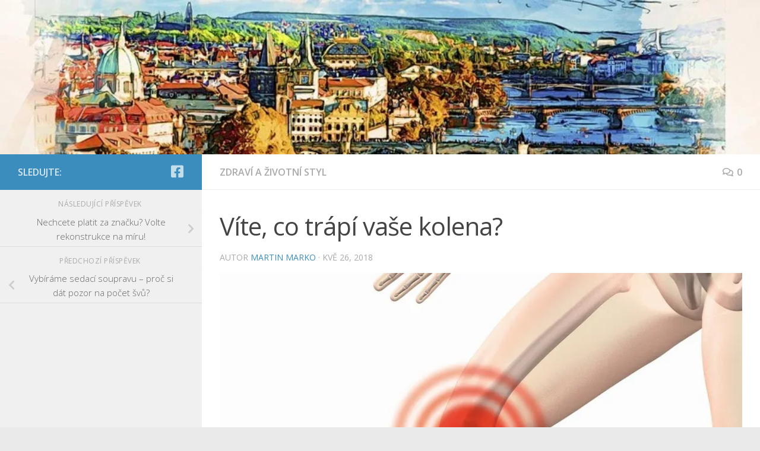

--- FILE ---
content_type: text/html; charset=UTF-8
request_url: https://www.svkol.cz/vite-co-trapi-vase-kolena/
body_size: 22069
content:
<!DOCTYPE html>
<html class="no-js" lang="cs">
<head>
  <meta charset="UTF-8">
  <meta name="viewport" content="width=device-width, initial-scale=1.0">
  <link rel="profile" href="https://gmpg.org/xfn/11" />
  <link rel="pingback" href="">

  <meta name='robots' content='index, follow, max-image-preview:large, max-snippet:-1, max-video-preview:-1' />
<script>document.documentElement.className = document.documentElement.className.replace("no-js","js");</script>

	<!-- This site is optimized with the Yoast SEO plugin v26.5 - https://yoast.com/wordpress/plugins/seo/ -->
	<title>Víte, co trápí vaše kolena?</title>
	<meta name="description" content="Bolest v kolenou postihne čas od času každého z nás, ať už se řadíme mezi aktivní sportovce nebo ne. Na první pohled je těžké odlišit, zda se jedná jen o běžnou únavu či předzvěst mnohem závažnějšího problému. Pojďte se spolu s námi podívat této problematice na zoubek trochu blíže." />
	<link rel="canonical" href="https://www.svkol.cz/vite-co-trapi-vase-kolena/" />
	<meta property="og:locale" content="cs_CZ" />
	<meta property="og:type" content="article" />
	<meta property="og:title" content="Víte, co trápí vaše kolena?" />
	<meta property="og:description" content="Bolest v kolenou postihne čas od času každého z nás, ať už se řadíme mezi aktivní sportovce nebo ne. Na první pohled je těžké odlišit, zda se jedná jen o běžnou únavu či předzvěst mnohem závažnějšího problému. Pojďte se spolu s námi podívat této problematice na zoubek trochu blíže." />
	<meta property="og:url" content="https://www.svkol.cz/vite-co-trapi-vase-kolena/" />
	<meta property="og:site_name" content="SVKOL - magazín" />
	<meta property="article:published_time" content="2018-05-26T22:18:39+00:00" />
	<meta property="article:modified_time" content="2018-05-26T22:23:30+00:00" />
	<meta property="og:image" content="https://i0.wp.com/www.svkol.cz/wp-content/uploads/kolena_1527373218.jpg?fit=1280%2C1280&ssl=1" />
	<meta property="og:image:width" content="1280" />
	<meta property="og:image:height" content="1280" />
	<meta property="og:image:type" content="image/jpeg" />
	<meta name="author" content="Martin Marko" />
	<meta name="twitter:label1" content="Napsal(a)" />
	<meta name="twitter:data1" content="Martin Marko" />
	<meta name="twitter:label2" content="Odhadovaná doba čtení" />
	<meta name="twitter:data2" content="2 minuty" />
	<script type="application/ld+json" class="yoast-schema-graph">{"@context":"https://schema.org","@graph":[{"@type":"WebPage","@id":"https://www.svkol.cz/vite-co-trapi-vase-kolena/","url":"https://www.svkol.cz/vite-co-trapi-vase-kolena/","name":"Víte, co trápí vaše kolena?","isPartOf":{"@id":"https://www.svkol.cz/#website"},"primaryImageOfPage":{"@id":"https://www.svkol.cz/vite-co-trapi-vase-kolena/#primaryimage"},"image":{"@id":"https://www.svkol.cz/vite-co-trapi-vase-kolena/#primaryimage"},"thumbnailUrl":"https://i0.wp.com/www.svkol.cz/wp-content/uploads/kolena_1527373218.jpg?fit=1280%2C1280&ssl=1","datePublished":"2018-05-26T22:18:39+00:00","dateModified":"2018-05-26T22:23:30+00:00","author":{"@id":"https://www.svkol.cz/#/schema/person/feb97d1ed758997c78e542b735f03041"},"description":"Bolest v kolenou postihne čas od času každého z nás, ať už se řadíme mezi aktivní sportovce nebo ne. Na první pohled je těžké odlišit, zda se jedná jen o běžnou únavu či předzvěst mnohem závažnějšího problému. Pojďte se spolu s námi podívat této problematice na zoubek trochu blíže.","breadcrumb":{"@id":"https://www.svkol.cz/vite-co-trapi-vase-kolena/#breadcrumb"},"inLanguage":"cs","potentialAction":[{"@type":"ReadAction","target":["https://www.svkol.cz/vite-co-trapi-vase-kolena/"]}]},{"@type":"ImageObject","inLanguage":"cs","@id":"https://www.svkol.cz/vite-co-trapi-vase-kolena/#primaryimage","url":"https://i0.wp.com/www.svkol.cz/wp-content/uploads/kolena_1527373218.jpg?fit=1280%2C1280&ssl=1","contentUrl":"https://i0.wp.com/www.svkol.cz/wp-content/uploads/kolena_1527373218.jpg?fit=1280%2C1280&ssl=1","width":1280,"height":1280,"caption":"naturwohl-gesundheit / Pixabay"},{"@type":"BreadcrumbList","@id":"https://www.svkol.cz/vite-co-trapi-vase-kolena/#breadcrumb","itemListElement":[{"@type":"ListItem","position":1,"name":"Domů","item":"https://www.svkol.cz/"},{"@type":"ListItem","position":2,"name":"Víte, co trápí vaše kolena?"}]},{"@type":"WebSite","@id":"https://www.svkol.cz/#website","url":"https://www.svkol.cz/","name":"SVKOL - magazín","description":"Blog o financích, bydlení i rodině","potentialAction":[{"@type":"SearchAction","target":{"@type":"EntryPoint","urlTemplate":"https://www.svkol.cz/?s={search_term_string}"},"query-input":{"@type":"PropertyValueSpecification","valueRequired":true,"valueName":"search_term_string"}}],"inLanguage":"cs"},{"@type":"Person","@id":"https://www.svkol.cz/#/schema/person/feb97d1ed758997c78e542b735f03041","name":"Martin Marko","image":{"@type":"ImageObject","inLanguage":"cs","@id":"https://www.svkol.cz/#/schema/person/image/","url":"https://secure.gravatar.com/avatar/4c00ae9999e7f43dfb148f4a4dd3fd60b44ac5c87fb718c1ae031f807a0f2121?s=96&d=mm&r=g","contentUrl":"https://secure.gravatar.com/avatar/4c00ae9999e7f43dfb148f4a4dd3fd60b44ac5c87fb718c1ae031f807a0f2121?s=96&d=mm&r=g","caption":"Martin Marko"},"url":"https://www.svkol.cz/author/marma/"}]}</script>
	<!-- / Yoast SEO plugin. -->


<link rel='dns-prefetch' href='//stats.wp.com' />
<link rel='dns-prefetch' href='//jetpack.wordpress.com' />
<link rel='dns-prefetch' href='//s0.wp.com' />
<link rel='dns-prefetch' href='//public-api.wordpress.com' />
<link rel='dns-prefetch' href='//0.gravatar.com' />
<link rel='dns-prefetch' href='//1.gravatar.com' />
<link rel='dns-prefetch' href='//2.gravatar.com' />
<link rel='preconnect' href='//i0.wp.com' />
<link rel="alternate" type="application/rss+xml" title="SVKOL - magazín &raquo; RSS zdroj" href="https://www.svkol.cz/feed/" />
<link rel="alternate" type="application/rss+xml" title="SVKOL - magazín &raquo; RSS komentářů" href="https://www.svkol.cz/comments/feed/" />
<link id="hu-user-gfont" href="//fonts.googleapis.com/css?family=Open+Sans:400,400italic,300italic,300,600&subset=latin,latin-ext" rel="stylesheet" type="text/css"><link rel="alternate" type="application/rss+xml" title="SVKOL - magazín &raquo; RSS komentářů pro Víte, co trápí vaše kolena?" href="https://www.svkol.cz/vite-co-trapi-vase-kolena/feed/" />
<link rel="alternate" title="oEmbed (JSON)" type="application/json+oembed" href="https://www.svkol.cz/wp-json/oembed/1.0/embed?url=https%3A%2F%2Fwww.svkol.cz%2Fvite-co-trapi-vase-kolena%2F" />
<link rel="alternate" title="oEmbed (XML)" type="text/xml+oembed" href="https://www.svkol.cz/wp-json/oembed/1.0/embed?url=https%3A%2F%2Fwww.svkol.cz%2Fvite-co-trapi-vase-kolena%2F&#038;format=xml" />
<style id='wp-img-auto-sizes-contain-inline-css'>
img:is([sizes=auto i],[sizes^="auto," i]){contain-intrinsic-size:3000px 1500px}
/*# sourceURL=wp-img-auto-sizes-contain-inline-css */
</style>
<link rel='stylesheet' id='cf7ic_style-css' href='https://www.svkol.cz/wp-content/plugins/contact-form-7-image-captcha/css/cf7ic-style.css?ver=3.3.7' media='all' />
<link rel='stylesheet' id='farbtastic-css' href='https://www.svkol.cz/wp-admin/css/farbtastic.min.css?ver=1.3u1' media='all' />
<style id='wp-emoji-styles-inline-css'>

	img.wp-smiley, img.emoji {
		display: inline !important;
		border: none !important;
		box-shadow: none !important;
		height: 1em !important;
		width: 1em !important;
		margin: 0 0.07em !important;
		vertical-align: -0.1em !important;
		background: none !important;
		padding: 0 !important;
	}
/*# sourceURL=wp-emoji-styles-inline-css */
</style>
<style id='classic-theme-styles-inline-css'>
/*! This file is auto-generated */
.wp-block-button__link{color:#fff;background-color:#32373c;border-radius:9999px;box-shadow:none;text-decoration:none;padding:calc(.667em + 2px) calc(1.333em + 2px);font-size:1.125em}.wp-block-file__button{background:#32373c;color:#fff;text-decoration:none}
/*# sourceURL=/wp-includes/css/classic-themes.min.css */
</style>
<link rel='stylesheet' id='contact-form-7-css' href='https://www.svkol.cz/wp-content/plugins/contact-form-7/includes/css/styles.css?ver=6.1.4' media='all' />
<link rel='stylesheet' id='widgetopts-styles-css' href='https://www.svkol.cz/wp-content/plugins/widget-options/assets/css/widget-options.css?ver=4.1.3' media='all' />
<link rel='stylesheet' id='ez-toc-css' href='https://www.svkol.cz/wp-content/plugins/easy-table-of-contents/assets/css/screen.min.css?ver=2.0.78' media='all' />
<style id='ez-toc-inline-css'>
div#ez-toc-container .ez-toc-title {font-size: 120%;}div#ez-toc-container .ez-toc-title {font-weight: 500;}div#ez-toc-container ul li , div#ez-toc-container ul li a {font-size: 95%;}div#ez-toc-container ul li , div#ez-toc-container ul li a {font-weight: 500;}div#ez-toc-container nav ul ul li {font-size: 90%;}div#ez-toc-container {width: 735px;}.ez-toc-box-title {font-weight: bold; margin-bottom: 10px; text-align: center; text-transform: uppercase; letter-spacing: 1px; color: #666; padding-bottom: 5px;position:absolute;top:-4%;left:5%;background-color: inherit;transition: top 0.3s ease;}.ez-toc-box-title.toc-closed {top:-25%;}
.ez-toc-container-direction {direction: ltr;}.ez-toc-counter ul {direction: ltr;counter-reset: item ;}.ez-toc-counter nav ul li a::before {content: counter(item, numeric) '. ';margin-right: .2em; counter-increment: item;flex-grow: 0;flex-shrink: 0;float: left; }.ez-toc-widget-direction {direction: ltr;}.ez-toc-widget-container ul {direction: ltr;counter-reset: item ;}.ez-toc-widget-container nav ul li a::before {content: counter(item, numeric) '. ';margin-right: .2em; counter-increment: item;flex-grow: 0;flex-shrink: 0;float: left; }
/*# sourceURL=ez-toc-inline-css */
</style>
<link rel='stylesheet' id='hueman-main-style-css' href='https://www.svkol.cz/wp-content/themes/hueman/assets/front/css/main.min.css?ver=3.7.27' media='all' />
<style id='hueman-main-style-inline-css'>
body { font-family:'Open Sans', Arial, sans-serif;font-size:1.00rem }@media only screen and (min-width: 720px) {
        .nav > li { font-size:1.00rem; }
      }.boxed #wrapper, .container-inner { max-width: 1280px; }@media only screen and (min-width: 720px) {
                .boxed .desktop-sticky {
                  width: 1280px;
                }
              }::selection { background-color: #3b8dbd; }
::-moz-selection { background-color: #3b8dbd; }a,a>span.hu-external::after,.themeform label .required,#flexslider-featured .flex-direction-nav .flex-next:hover,#flexslider-featured .flex-direction-nav .flex-prev:hover,.post-hover:hover .post-title a,.post-title a:hover,.sidebar.s1 .post-nav li a:hover i,.content .post-nav li a:hover i,.post-related a:hover,.sidebar.s1 .widget_rss ul li a,#footer .widget_rss ul li a,.sidebar.s1 .widget_calendar a,#footer .widget_calendar a,.sidebar.s1 .alx-tab .tab-item-category a,.sidebar.s1 .alx-posts .post-item-category a,.sidebar.s1 .alx-tab li:hover .tab-item-title a,.sidebar.s1 .alx-tab li:hover .tab-item-comment a,.sidebar.s1 .alx-posts li:hover .post-item-title a,#footer .alx-tab .tab-item-category a,#footer .alx-posts .post-item-category a,#footer .alx-tab li:hover .tab-item-title a,#footer .alx-tab li:hover .tab-item-comment a,#footer .alx-posts li:hover .post-item-title a,.comment-tabs li.active a,.comment-awaiting-moderation,.child-menu a:hover,.child-menu .current_page_item > a,.wp-pagenavi a{ color: #3b8dbd; }input[type="submit"],.themeform button[type="submit"],.sidebar.s1 .sidebar-top,.sidebar.s1 .sidebar-toggle,#flexslider-featured .flex-control-nav li a.flex-active,.post-tags a:hover,.sidebar.s1 .widget_calendar caption,#footer .widget_calendar caption,.author-bio .bio-avatar:after,.commentlist li.bypostauthor > .comment-body:after,.commentlist li.comment-author-admin > .comment-body:after{ background-color: #3b8dbd; }.post-format .format-container { border-color: #3b8dbd; }.sidebar.s1 .alx-tabs-nav li.active a,#footer .alx-tabs-nav li.active a,.comment-tabs li.active a,.wp-pagenavi a:hover,.wp-pagenavi a:active,.wp-pagenavi span.current{ border-bottom-color: #3b8dbd!important; }.sidebar.s2 .post-nav li a:hover i,
.sidebar.s2 .widget_rss ul li a,
.sidebar.s2 .widget_calendar a,
.sidebar.s2 .alx-tab .tab-item-category a,
.sidebar.s2 .alx-posts .post-item-category a,
.sidebar.s2 .alx-tab li:hover .tab-item-title a,
.sidebar.s2 .alx-tab li:hover .tab-item-comment a,
.sidebar.s2 .alx-posts li:hover .post-item-title a { color: #82b965; }
.sidebar.s2 .sidebar-top,.sidebar.s2 .sidebar-toggle,.post-comments,.jp-play-bar,.jp-volume-bar-value,.sidebar.s2 .widget_calendar caption{ background-color: #82b965; }.sidebar.s2 .alx-tabs-nav li.active a { border-bottom-color: #82b965; }
.post-comments::before { border-right-color: #82b965; }
      .search-expand,
              #nav-topbar.nav-container { background-color: #26272b}@media only screen and (min-width: 720px) {
                #nav-topbar .nav ul { background-color: #26272b; }
              }.is-scrolled #header .nav-container.desktop-sticky,
              .is-scrolled #header .search-expand { background-color: #26272b; background-color: rgba(38,39,43,0.90) }.is-scrolled .topbar-transparent #nav-topbar.desktop-sticky .nav ul { background-color: #26272b; background-color: rgba(38,39,43,0.95) }#header { background-color: #33363b; }
@media only screen and (min-width: 720px) {
  #nav-header .nav ul { background-color: #33363b; }
}
        #header #nav-mobile { background-color: #33363b; }.is-scrolled #header #nav-mobile { background-color: #33363b; background-color: rgba(51,54,59,0.90) }#nav-header.nav-container, #main-header-search .search-expand { background-color: ; }
@media only screen and (min-width: 720px) {
  #nav-header .nav ul { background-color: ; }
}
        .site-title a img { max-height: 40px; }body {background: #eaeaea url(https://i0.wp.com/www.svkol.cz/wp-content/uploads/Free-Abstract-Wallpapers-6.jpg?fit=1024%2C768&ssl=1) no-repeat center center;background-attachment:fixed;background-size: cover;}

/*# sourceURL=hueman-main-style-inline-css */
</style>
<link rel='stylesheet' id='hueman-font-awesome-css' href='https://www.svkol.cz/wp-content/themes/hueman/assets/front/css/font-awesome.min.css?ver=3.7.27' media='all' />
<script id="nb-jquery" src="https://www.svkol.cz/wp-includes/js/jquery/jquery.min.js?ver=3.7.1" id="jquery-core-js"></script>
<script src="https://www.svkol.cz/wp-includes/js/jquery/jquery-migrate.min.js?ver=3.4.1" id="jquery-migrate-js"></script>
<script id="jquery-js-after">
jQuery(document).ready(function() {
	jQuery(".e036a74a1a2a178a4e2319dc1ad8079d").click(function() {
		jQuery.post(
			"https://www.svkol.cz/wp-admin/admin-ajax.php", {
				"action": "quick_adsense_onpost_ad_click",
				"quick_adsense_onpost_ad_index": jQuery(this).attr("data-index"),
				"quick_adsense_nonce": "dc4e1250c0",
			}, function(response) { }
		);
	});
});

//# sourceURL=jquery-js-after
</script>
<script src="https://www.svkol.cz/wp-content/plugins/tag-cloud-canvas/jquery.tagcanvas.min.js?ver=6.9" id="tagcanvas-js"></script>
<link rel="https://api.w.org/" href="https://www.svkol.cz/wp-json/" /><link rel="alternate" title="JSON" type="application/json" href="https://www.svkol.cz/wp-json/wp/v2/posts/3097" /><link rel="EditURI" type="application/rsd+xml" title="RSD" href="https://www.svkol.cz/xmlrpc.php?rsd" />
<meta name="generator" content="WordPress 6.9" />
<link rel='shortlink' href='https://www.svkol.cz/?p=3097' />
<meta property="fb:app_id" content="499213910997011"><meta property="fb:admins" content="100012452794261">            <div id="fb-root"></div>
            <script>(function (d, s, id) {
                    var js, fjs = d.getElementsByTagName(s)[0];
                    if (d.getElementById(id))
                        return;
                    js = d.createElement(s);
                    js.id = id;
                    js.src = "//connect.facebook.net/cs_CZ/sdk.js#xfbml=1&version=v2.0";
                    fjs.parentNode.insertBefore(js, fjs);
                }(document, 'script', 'facebook-jssdk'));</script>
            	<style>img#wpstats{display:none}</style>
		    <link rel="preload" as="font" type="font/woff2" href="https://www.svkol.cz/wp-content/themes/hueman/assets/front/webfonts/fa-brands-400.woff2?v=5.15.2" crossorigin="anonymous"/>
    <link rel="preload" as="font" type="font/woff2" href="https://www.svkol.cz/wp-content/themes/hueman/assets/front/webfonts/fa-regular-400.woff2?v=5.15.2" crossorigin="anonymous"/>
    <link rel="preload" as="font" type="font/woff2" href="https://www.svkol.cz/wp-content/themes/hueman/assets/front/webfonts/fa-solid-900.woff2?v=5.15.2" crossorigin="anonymous"/>
  <!--[if lt IE 9]>
<script src="https://www.svkol.cz/wp-content/themes/hueman/assets/front/js/ie/html5shiv-printshiv.min.js"></script>
<script src="https://www.svkol.cz/wp-content/themes/hueman/assets/front/js/ie/selectivizr.js"></script>
<![endif]-->
<link rel="icon" href="https://i0.wp.com/www.svkol.cz/wp-content/uploads/Coin-Stack-Gold_32x32.png?fit=32%2C32&#038;ssl=1" sizes="32x32" />
<link rel="icon" href="https://i0.wp.com/www.svkol.cz/wp-content/uploads/Coin-Stack-Gold_32x32.png?fit=32%2C32&#038;ssl=1" sizes="192x192" />
<link rel="apple-touch-icon" href="https://i0.wp.com/www.svkol.cz/wp-content/uploads/Coin-Stack-Gold_32x32.png?fit=32%2C32&#038;ssl=1" />
<meta name="msapplication-TileImage" content="https://i0.wp.com/www.svkol.cz/wp-content/uploads/Coin-Stack-Gold_32x32.png?fit=32%2C32&#038;ssl=1" />
<style id='global-styles-inline-css'>
:root{--wp--preset--aspect-ratio--square: 1;--wp--preset--aspect-ratio--4-3: 4/3;--wp--preset--aspect-ratio--3-4: 3/4;--wp--preset--aspect-ratio--3-2: 3/2;--wp--preset--aspect-ratio--2-3: 2/3;--wp--preset--aspect-ratio--16-9: 16/9;--wp--preset--aspect-ratio--9-16: 9/16;--wp--preset--color--black: #000000;--wp--preset--color--cyan-bluish-gray: #abb8c3;--wp--preset--color--white: #ffffff;--wp--preset--color--pale-pink: #f78da7;--wp--preset--color--vivid-red: #cf2e2e;--wp--preset--color--luminous-vivid-orange: #ff6900;--wp--preset--color--luminous-vivid-amber: #fcb900;--wp--preset--color--light-green-cyan: #7bdcb5;--wp--preset--color--vivid-green-cyan: #00d084;--wp--preset--color--pale-cyan-blue: #8ed1fc;--wp--preset--color--vivid-cyan-blue: #0693e3;--wp--preset--color--vivid-purple: #9b51e0;--wp--preset--gradient--vivid-cyan-blue-to-vivid-purple: linear-gradient(135deg,rgb(6,147,227) 0%,rgb(155,81,224) 100%);--wp--preset--gradient--light-green-cyan-to-vivid-green-cyan: linear-gradient(135deg,rgb(122,220,180) 0%,rgb(0,208,130) 100%);--wp--preset--gradient--luminous-vivid-amber-to-luminous-vivid-orange: linear-gradient(135deg,rgb(252,185,0) 0%,rgb(255,105,0) 100%);--wp--preset--gradient--luminous-vivid-orange-to-vivid-red: linear-gradient(135deg,rgb(255,105,0) 0%,rgb(207,46,46) 100%);--wp--preset--gradient--very-light-gray-to-cyan-bluish-gray: linear-gradient(135deg,rgb(238,238,238) 0%,rgb(169,184,195) 100%);--wp--preset--gradient--cool-to-warm-spectrum: linear-gradient(135deg,rgb(74,234,220) 0%,rgb(151,120,209) 20%,rgb(207,42,186) 40%,rgb(238,44,130) 60%,rgb(251,105,98) 80%,rgb(254,248,76) 100%);--wp--preset--gradient--blush-light-purple: linear-gradient(135deg,rgb(255,206,236) 0%,rgb(152,150,240) 100%);--wp--preset--gradient--blush-bordeaux: linear-gradient(135deg,rgb(254,205,165) 0%,rgb(254,45,45) 50%,rgb(107,0,62) 100%);--wp--preset--gradient--luminous-dusk: linear-gradient(135deg,rgb(255,203,112) 0%,rgb(199,81,192) 50%,rgb(65,88,208) 100%);--wp--preset--gradient--pale-ocean: linear-gradient(135deg,rgb(255,245,203) 0%,rgb(182,227,212) 50%,rgb(51,167,181) 100%);--wp--preset--gradient--electric-grass: linear-gradient(135deg,rgb(202,248,128) 0%,rgb(113,206,126) 100%);--wp--preset--gradient--midnight: linear-gradient(135deg,rgb(2,3,129) 0%,rgb(40,116,252) 100%);--wp--preset--font-size--small: 13px;--wp--preset--font-size--medium: 20px;--wp--preset--font-size--large: 36px;--wp--preset--font-size--x-large: 42px;--wp--preset--spacing--20: 0.44rem;--wp--preset--spacing--30: 0.67rem;--wp--preset--spacing--40: 1rem;--wp--preset--spacing--50: 1.5rem;--wp--preset--spacing--60: 2.25rem;--wp--preset--spacing--70: 3.38rem;--wp--preset--spacing--80: 5.06rem;--wp--preset--shadow--natural: 6px 6px 9px rgba(0, 0, 0, 0.2);--wp--preset--shadow--deep: 12px 12px 50px rgba(0, 0, 0, 0.4);--wp--preset--shadow--sharp: 6px 6px 0px rgba(0, 0, 0, 0.2);--wp--preset--shadow--outlined: 6px 6px 0px -3px rgb(255, 255, 255), 6px 6px rgb(0, 0, 0);--wp--preset--shadow--crisp: 6px 6px 0px rgb(0, 0, 0);}:where(.is-layout-flex){gap: 0.5em;}:where(.is-layout-grid){gap: 0.5em;}body .is-layout-flex{display: flex;}.is-layout-flex{flex-wrap: wrap;align-items: center;}.is-layout-flex > :is(*, div){margin: 0;}body .is-layout-grid{display: grid;}.is-layout-grid > :is(*, div){margin: 0;}:where(.wp-block-columns.is-layout-flex){gap: 2em;}:where(.wp-block-columns.is-layout-grid){gap: 2em;}:where(.wp-block-post-template.is-layout-flex){gap: 1.25em;}:where(.wp-block-post-template.is-layout-grid){gap: 1.25em;}.has-black-color{color: var(--wp--preset--color--black) !important;}.has-cyan-bluish-gray-color{color: var(--wp--preset--color--cyan-bluish-gray) !important;}.has-white-color{color: var(--wp--preset--color--white) !important;}.has-pale-pink-color{color: var(--wp--preset--color--pale-pink) !important;}.has-vivid-red-color{color: var(--wp--preset--color--vivid-red) !important;}.has-luminous-vivid-orange-color{color: var(--wp--preset--color--luminous-vivid-orange) !important;}.has-luminous-vivid-amber-color{color: var(--wp--preset--color--luminous-vivid-amber) !important;}.has-light-green-cyan-color{color: var(--wp--preset--color--light-green-cyan) !important;}.has-vivid-green-cyan-color{color: var(--wp--preset--color--vivid-green-cyan) !important;}.has-pale-cyan-blue-color{color: var(--wp--preset--color--pale-cyan-blue) !important;}.has-vivid-cyan-blue-color{color: var(--wp--preset--color--vivid-cyan-blue) !important;}.has-vivid-purple-color{color: var(--wp--preset--color--vivid-purple) !important;}.has-black-background-color{background-color: var(--wp--preset--color--black) !important;}.has-cyan-bluish-gray-background-color{background-color: var(--wp--preset--color--cyan-bluish-gray) !important;}.has-white-background-color{background-color: var(--wp--preset--color--white) !important;}.has-pale-pink-background-color{background-color: var(--wp--preset--color--pale-pink) !important;}.has-vivid-red-background-color{background-color: var(--wp--preset--color--vivid-red) !important;}.has-luminous-vivid-orange-background-color{background-color: var(--wp--preset--color--luminous-vivid-orange) !important;}.has-luminous-vivid-amber-background-color{background-color: var(--wp--preset--color--luminous-vivid-amber) !important;}.has-light-green-cyan-background-color{background-color: var(--wp--preset--color--light-green-cyan) !important;}.has-vivid-green-cyan-background-color{background-color: var(--wp--preset--color--vivid-green-cyan) !important;}.has-pale-cyan-blue-background-color{background-color: var(--wp--preset--color--pale-cyan-blue) !important;}.has-vivid-cyan-blue-background-color{background-color: var(--wp--preset--color--vivid-cyan-blue) !important;}.has-vivid-purple-background-color{background-color: var(--wp--preset--color--vivid-purple) !important;}.has-black-border-color{border-color: var(--wp--preset--color--black) !important;}.has-cyan-bluish-gray-border-color{border-color: var(--wp--preset--color--cyan-bluish-gray) !important;}.has-white-border-color{border-color: var(--wp--preset--color--white) !important;}.has-pale-pink-border-color{border-color: var(--wp--preset--color--pale-pink) !important;}.has-vivid-red-border-color{border-color: var(--wp--preset--color--vivid-red) !important;}.has-luminous-vivid-orange-border-color{border-color: var(--wp--preset--color--luminous-vivid-orange) !important;}.has-luminous-vivid-amber-border-color{border-color: var(--wp--preset--color--luminous-vivid-amber) !important;}.has-light-green-cyan-border-color{border-color: var(--wp--preset--color--light-green-cyan) !important;}.has-vivid-green-cyan-border-color{border-color: var(--wp--preset--color--vivid-green-cyan) !important;}.has-pale-cyan-blue-border-color{border-color: var(--wp--preset--color--pale-cyan-blue) !important;}.has-vivid-cyan-blue-border-color{border-color: var(--wp--preset--color--vivid-cyan-blue) !important;}.has-vivid-purple-border-color{border-color: var(--wp--preset--color--vivid-purple) !important;}.has-vivid-cyan-blue-to-vivid-purple-gradient-background{background: var(--wp--preset--gradient--vivid-cyan-blue-to-vivid-purple) !important;}.has-light-green-cyan-to-vivid-green-cyan-gradient-background{background: var(--wp--preset--gradient--light-green-cyan-to-vivid-green-cyan) !important;}.has-luminous-vivid-amber-to-luminous-vivid-orange-gradient-background{background: var(--wp--preset--gradient--luminous-vivid-amber-to-luminous-vivid-orange) !important;}.has-luminous-vivid-orange-to-vivid-red-gradient-background{background: var(--wp--preset--gradient--luminous-vivid-orange-to-vivid-red) !important;}.has-very-light-gray-to-cyan-bluish-gray-gradient-background{background: var(--wp--preset--gradient--very-light-gray-to-cyan-bluish-gray) !important;}.has-cool-to-warm-spectrum-gradient-background{background: var(--wp--preset--gradient--cool-to-warm-spectrum) !important;}.has-blush-light-purple-gradient-background{background: var(--wp--preset--gradient--blush-light-purple) !important;}.has-blush-bordeaux-gradient-background{background: var(--wp--preset--gradient--blush-bordeaux) !important;}.has-luminous-dusk-gradient-background{background: var(--wp--preset--gradient--luminous-dusk) !important;}.has-pale-ocean-gradient-background{background: var(--wp--preset--gradient--pale-ocean) !important;}.has-electric-grass-gradient-background{background: var(--wp--preset--gradient--electric-grass) !important;}.has-midnight-gradient-background{background: var(--wp--preset--gradient--midnight) !important;}.has-small-font-size{font-size: var(--wp--preset--font-size--small) !important;}.has-medium-font-size{font-size: var(--wp--preset--font-size--medium) !important;}.has-large-font-size{font-size: var(--wp--preset--font-size--large) !important;}.has-x-large-font-size{font-size: var(--wp--preset--font-size--x-large) !important;}
/*# sourceURL=global-styles-inline-css */
</style>
</head>

<body data-ocssl='1' class="nb-3-3-8 nimble-no-local-data-skp__post_post_3097 nimble-no-group-site-tmpl-skp__all_post wp-singular post-template-default single single-post postid-3097 single-format-image wp-embed-responsive wp-theme-hueman sek-hide-rc-badge col-2cr boxed header-desktop-sticky header-mobile-sticky hueman-3-7-27 unknown">
<div id="wrapper">
  <a class="screen-reader-text skip-link" href="#content">Skip to content</a>
  
  <header id="header" class="main-menu-mobile-on one-mobile-menu main_menu header-ads-desktop  topbar-transparent has-header-img">
        <nav class="nav-container group mobile-menu mobile-sticky no-menu-assigned" id="nav-mobile" data-menu-id="header-1">
  <div class="mobile-title-logo-in-header"></div>
        
                    <!-- <div class="ham__navbar-toggler collapsed" aria-expanded="false">
          <div class="ham__navbar-span-wrapper">
            <span class="ham-toggler-menu__span"></span>
          </div>
        </div> -->
        <button class="ham__navbar-toggler-two collapsed" title="Menu" aria-expanded="false">
          <span class="ham__navbar-span-wrapper">
            <span class="line line-1"></span>
            <span class="line line-2"></span>
            <span class="line line-3"></span>
          </span>
        </button>
            
      <div class="nav-text"></div>
      <div class="nav-wrap container">
                  <ul class="nav container-inner group mobile-search">
                            <li>
                  <form role="search" method="get" class="search-form" action="https://www.svkol.cz/">
				<label>
					<span class="screen-reader-text">Vyhledávání</span>
					<input type="search" class="search-field" placeholder="Hledat &hellip;" value="" name="s" />
				</label>
				<input type="submit" class="search-submit" value="Hledat" />
			</form>                </li>
                      </ul>
                      </div>
</nav><!--/#nav-topbar-->  
  
  <div class="container group">
        <div class="container-inner">

                <div id="header-image-wrap">
              <div class="group hu-pad central-header-zone">
                                        <div class="logo-tagline-group">
                                                                          </div>
                                                  </div>

              <a href="https://www.svkol.cz/" rel="home"><img src="https://www.svkol.cz/wp-content/uploads/cropped-bridges-4474817_1280.jpg" width="1280" height="260" alt="" class="new-site-image" srcset="https://i0.wp.com/www.svkol.cz/wp-content/uploads/cropped-bridges-4474817_1280.jpg?w=1280&amp;ssl=1 1280w, https://i0.wp.com/www.svkol.cz/wp-content/uploads/cropped-bridges-4474817_1280.jpg?resize=300%2C61&amp;ssl=1 300w, https://i0.wp.com/www.svkol.cz/wp-content/uploads/cropped-bridges-4474817_1280.jpg?resize=1024%2C208&amp;ssl=1 1024w, https://i0.wp.com/www.svkol.cz/wp-content/uploads/cropped-bridges-4474817_1280.jpg?resize=768%2C156&amp;ssl=1 768w" sizes="(max-width: 1280px) 100vw, 1280px" decoding="async" fetchpriority="high" /></a>          </div>
      
      
    </div><!--/.container-inner-->
      </div><!--/.container-->

</header><!--/#header-->
  
  <div class="container" id="page">
    <div class="container-inner">
            <div class="main">
        <div class="main-inner group">
          
              <main class="content" id="content">
              <div class="page-title hu-pad group">
          	    		<ul class="meta-single group">
    			<li class="category"><a href="https://www.svkol.cz/zdravi-a-zivotni-styl/" rel="category tag">Zdraví a životní styl</a></li>
    			    			<li class="comments"><a href="https://www.svkol.cz/vite-co-trapi-vase-kolena/#respond"><i class="far fa-comments"></i>0</a></li>
    			    		</ul>
            
    </div><!--/.page-title-->
          <div class="hu-pad group">
              <article class="post-3097 post type-post status-publish format-image has-post-thumbnail hentry category-zdravi-a-zivotni-styl tag-artroza tag-bolest-v-kolenou tag-bursitida-kolene tag-olfen-gel post_format-post-format-image">
    <div class="post-inner group">

      <h1 class="post-title entry-title">Víte, co trápí vaše kolena?</h1>
  <p class="post-byline">
       Autor     <span class="vcard author">
       <span class="fn"><a href="https://www.svkol.cz/author/marma/" title="Příspěvky od Martin Marko" rel="author">Martin Marko</a></span>
     </span>
     &middot;
                          <span class="published">Kvě 26, 2018</span>
          </p>

      



  	<div class="post-format">
  		<div class="image-container">
  			<img width="1280" height="1280" src="https://i0.wp.com/www.svkol.cz/wp-content/uploads/kolena_1527373218.jpg?fit=1280%2C1280&amp;ssl=1" class="attachment-full size-full no-lazy wp-post-image" alt="" decoding="async" srcset="https://i0.wp.com/www.svkol.cz/wp-content/uploads/kolena_1527373218.jpg?w=1280&amp;ssl=1 1280w, https://i0.wp.com/www.svkol.cz/wp-content/uploads/kolena_1527373218.jpg?resize=300%2C300&amp;ssl=1 300w, https://i0.wp.com/www.svkol.cz/wp-content/uploads/kolena_1527373218.jpg?resize=800%2C800&amp;ssl=1 800w, https://i0.wp.com/www.svkol.cz/wp-content/uploads/kolena_1527373218.jpg?resize=150%2C150&amp;ssl=1 150w, https://i0.wp.com/www.svkol.cz/wp-content/uploads/kolena_1527373218.jpg?resize=768%2C768&amp;ssl=1 768w, https://i0.wp.com/www.svkol.cz/wp-content/uploads/kolena_1527373218.jpg?resize=80%2C80&amp;ssl=1 80w, https://i0.wp.com/www.svkol.cz/wp-content/uploads/kolena_1527373218.jpg?resize=320%2C320&amp;ssl=1 320w" sizes="(max-width: 1280px) 100vw, 1280px" /><div class="image-caption"><a href="https://pixabay.com/users/naturwohl-gesundheit/">naturwohl-gesundheit</a> / Pixabay</div>  		</div>
	</div>





            
      <div class="clear"></div>

      <div class="entry themeform share">
        <div class="entry-inner">
          <div id="ez-toc-container" class="ez-toc-v2_0_78 counter-flat ez-toc-counter ez-toc-light-blue ez-toc-container-direction"><div class="ez-toc-title-container"><p class="ez-toc-title" style="cursor:inherit">Obsah článku</p>
</div><nav><ul class='ez-toc-list ez-toc-list-level-1 ' ><li class='ez-toc-page-1'><a class="ez-toc-link ez-toc-heading-1" href="#Bezecke_koleno" >Běžecké koleno</a></li><li class='ez-toc-page-1'><a class="ez-toc-link ez-toc-heading-2" href="#Bursitida_kolene" >Bursitida kolene</a></li><li class='ez-toc-page-1'><a class="ez-toc-link ez-toc-heading-3" href="#Artroza" >Artróza</a></li></ul></nav></div><p>Bolest v kolenou postihne čas od času každého z nás, ať už se řadíme mezi aktivní sportovce nebo ne. Na první pohled je těžké odlišit, zda se jedná jen o běžnou únavu či předzvěst mnohem závažnějšího problému. Pojďte se spolu s námi podívat této problematice na zoubek trochu blíže.</p>
<p>Kolenní kloub patří v lidském těle k těm nejsložitějším, a také nejvíce namáhaným. Spojuje čéšku se stehenní a holení kostí a kromě zajištění pohybu nohy se stará také o stabilitu našeho těla. A to je hodně úkolů na jeden jediný orgán. Není proto divu, že nás čas od času pozlobí. A které bolesti rozhodně nepodceňovat?</p>
<h3><span class="ez-toc-section" id="Bezecke_koleno"></span>Běžecké koleno<span class="ez-toc-section-end"></span></h3>
<p>Nenechte se zmást názvem. Může totiž postihnout i vás. Stojí za ním obvykle celková ztuhlost svalů, špatný sklon boků anebo rozvolněné svaly. Poznáte ho snadno. Jeho typickými znaky jsou:</p>
<ul>
<li>bolest čéšky</li>
<li>otoky</li>
<li>narůstající bolestivost při chůzi ze schodů</li>
<li>pomalý nástup bolesti, stupňování během několika měsíců</li>
</ul>
<p>Jako první pomoc se osvědčuje ledování, zakoupení chrániče kolene a protetika. Po ústupu akutní fáze je třeba pod dohledem fyzioterapeuta příslušné svaly dostatečně posílit.</p>
<h3><span class="ez-toc-section" id="Bursitida_kolene"></span>Bursitida kolene<span class="ez-toc-section-end"></span></h3>
<p>O tomto onemocnění jste možná nikdy neslyšeli, přesto nejspíš ve svém okolí máte někoho, kdo jím trpí. Jde o zánět váčků s tekutinou (burs) uvnitř kolene. Bursitida je nejčastěji způsobena přetížením v podobě skákání, běhání nebo častého klečení. Projevuje se pocitem ztuhlosti a otokem v místě zánětu.</p>
<p>Při léčbě je nutné ubrat ze všech zátěžových aktivit a zařadit kombinaci ledování, léčiv ke zmírnění bolesti (např. Olfen gel) a sérií protahovacích cviků.</p>
<h3><span class="ez-toc-section" id="Artroza"></span>Artróza<span class="ez-toc-section-end"></span></h3>
<p>Opotřebení a degenerace kloubů se nemusí týkat jen lidí nad 50 let věku, problémy mohou pociťovat i ti mladší. Nechtěné tření kostí se prozradí bolestí a otokem i při běžné chůzi.</p>
<p>Pomoc hledejte zejména v přírodních doplňcích stravy a léčivech proti bolesti aplikovaných lokálně – mezi ty účinné a snadno dostupné patří např. <a href="http://www.olfen.cz/">Olfen gel</a>. Po konzultaci s lékařem vám může pomoci i změna jídelníčku nebo speciální cvičení.</p><div class="e036a74a1a2a178a4e2319dc1ad8079d" data-index="2" style="float: none; margin:10px 0 10px 0; text-align:center;">
<script async src="https://pagead2.googlesyndication.com/pagead/js/adsbygoogle.js"></script>
<!-- NW.svkol.cz.obdelnik -->
<ins class="adsbygoogle" data-ad-client="ca-pub-0657296197005849" data-ad-slot="7734735196"></ins>
<script>
     (adsbygoogle = window.adsbygoogle || []).push({});
</script>
</div><div style="font-size: 0px; height: 0px; line-height: 0px; margin: 0; padding: 0; clear: both;"></div><style>.fb_iframe_widget span{width:460px !important;} .fb_iframe_widget iframe {margin: 0 !important;}        .fb_edge_comment_widget { display: none !important; }</style><div style="width:100%; text-align:left"><div class="fb-like" style="width:550px; overflow: hidden !important; " data-href="https://www.svkol.cz/vite-co-trapi-vase-kolena/" data-size="large" data-colorscheme="light" data-width="550" data-layout="standard" data-action="like" data-show-faces="true" data-share="true" kid_directed_site="false"></div></div>          <nav class="pagination group">
                      </nav><!--/.pagination-->
        </div>

        <div class="sharrre-container no-counter">
	<span>Share</span>
  	   <div id="twitter" data-url="https://www.svkol.cz/vite-co-trapi-vase-kolena/" data-text="Víte, co trápí vaše kolena?" data-title="Tweet"><a class="box" href="#"><div class="count" href="#"><i class="fas fa-plus"></i></div><div class="share"><i class="fab fa-twitter"></i></div></a></div>
    	   <div id="facebook" data-url="https://www.svkol.cz/vite-co-trapi-vase-kolena/" data-text="Víte, co trápí vaše kolena?" data-title="Like"></div>
      </div><!--/.sharrre-container-->
<style type="text/css"></style>
<script type="text/javascript">
  	// Sharrre
  	jQuery( function($) {
      //<temporary>
      $('head').append( $( '<style>', { id : 'hide-sharre-count', type : 'text/css', html:'.sharrre-container.no-counter .box .count {display:none;}' } ) );
      //</temporary>
                		$('#twitter').sharrre({
        			share: {
        				twitter: true
        			},
        			template: '<a class="box" href="#"><div class="count"><i class="fa fa-plus"></i></div><div class="share"><i class="fab fa-twitter"></i></div></a>',
        			enableHover: false,
        			enableTracking: true,
        			buttons: { twitter: {via: ''}},
        			click: function(api, options){
        				api.simulateClick();
        				api.openPopup('twitter');
        			}
        		});
            		            $('#facebook').sharrre({
        			share: {
        				facebook: true
        			},
        			template: '<a class="box" href="#"><div class="count"><i class="fa fa-plus"></i></div><div class="share"><i class="fab fa-facebook-square"></i></div></a>',
        			enableHover: false,
        			enableTracking: true,
              buttons:{layout: 'box_count'},
        			click: function(api, options){
        				api.simulateClick();
        				api.openPopup('facebook');
        			}
        		});
                        
    		
  	});
</script>
        <div class="clear"></div>
      </div><!--/.entry-->

    </div><!--/.post-inner-->
  </article><!--/.post-->

<div class="clear"></div>

<p class="post-tags"><span>Štítky:</span> <a href="https://www.svkol.cz/tag/artroza/" rel="tag">artróza</a><a href="https://www.svkol.cz/tag/bolest-v-kolenou/" rel="tag">bolest v kolenou</a><a href="https://www.svkol.cz/tag/bursitida-kolene/" rel="tag">bursitida kolene</a><a href="https://www.svkol.cz/tag/olfen-gel/" rel="tag">Olfen gel</a></p>



<h4 class="heading">
	<i class="far fa-hand-point-right"></i>Mohlo by se vám líbit...</h4>

<ul class="related-posts group">
  		<li class="related post-hover">
		<article class="post-1217 post type-post status-publish format-image has-post-thumbnail hentry category-zdravi-a-zivotni-styl tag-japonske-tetovani tag-motivy-v-japonskem-tetovani tag-tetovani-drak tag-tetovani-sakura tag-tetovani-tygr post_format-post-format-image">

			<div class="post-thumbnail">
				<a href="https://www.svkol.cz/motivy-v-japonskem-tetovani/" class="hu-rel-post-thumb">
					<img width="520" height="245" src="https://i0.wp.com/www.svkol.cz/wp-content/uploads/tetovani_drak_1485934180.png?resize=520%2C245&amp;ssl=1" class="attachment-thumb-medium size-thumb-medium no-lazy wp-post-image" alt="" decoding="async" loading="lazy" srcset="https://i0.wp.com/www.svkol.cz/wp-content/uploads/tetovani_drak_1485934180.png?resize=520%2C245&amp;ssl=1 520w, https://i0.wp.com/www.svkol.cz/wp-content/uploads/tetovani_drak_1485934180.png?zoom=2&amp;resize=520%2C245 1040w" sizes="auto, (max-width: 520px) 100vw, 520px" />																			</a>
							</div><!--/.post-thumbnail-->

			<div class="related-inner">

				<h4 class="post-title entry-title">
					<a href="https://www.svkol.cz/motivy-v-japonskem-tetovani/" rel="bookmark">Motivy v japonském tetování</a>
				</h4><!--/.post-title-->

				<div class="post-meta group">
					<p class="post-date">
  <time class="published updated" datetime="2017-08-21 00:50:17">Srp 21, 2017</time>
</p>

				</div><!--/.post-meta-->

			</div><!--/.related-inner-->

		</article>
	</li><!--/.related-->
		<li class="related post-hover">
		<article class="post-1191 post type-post status-publish format-image has-post-thumbnail hentry category-zdravi-a-zivotni-styl tag-tetovani-ocniho-belma tag-tetovani-oka tag-tetovani-rohovky post_format-post-format-image">

			<div class="post-thumbnail">
				<a href="https://www.svkol.cz/tetovani-oka/" class="hu-rel-post-thumb">
					<img width="520" height="245" src="https://i0.wp.com/www.svkol.cz/wp-content/uploads/oko_1464154605.jpg?resize=520%2C245&amp;ssl=1" class="attachment-thumb-medium size-thumb-medium no-lazy wp-post-image" alt="" decoding="async" loading="lazy" srcset="https://i0.wp.com/www.svkol.cz/wp-content/uploads/oko_1464154605.jpg?resize=520%2C245&amp;ssl=1 520w, https://i0.wp.com/www.svkol.cz/wp-content/uploads/oko_1464154605.jpg?zoom=2&amp;resize=520%2C245 1040w" sizes="auto, (max-width: 520px) 100vw, 520px" />																			</a>
							</div><!--/.post-thumbnail-->

			<div class="related-inner">

				<h4 class="post-title entry-title">
					<a href="https://www.svkol.cz/tetovani-oka/" rel="bookmark">Tetování oka</a>
				</h4><!--/.post-title-->

				<div class="post-meta group">
					<p class="post-date">
  <time class="published updated" datetime="2016-05-08 04:39:15">Kvě 8, 2016</time>
</p>

				</div><!--/.post-meta-->

			</div><!--/.related-inner-->

		</article>
	</li><!--/.related-->
		<li class="related post-hover">
		<article class="post-1577 post type-post status-publish format-image has-post-thumbnail hentry category-zdravi-a-zivotni-styl tag-dioptricke-okuliare tag-kvalitna-optika tag-slnecne-okuliare post_format-post-format-image">

			<div class="post-thumbnail">
				<a href="https://www.svkol.cz/ako-byt-aj-pri-nakupovani-okuliarov-in/" class="hu-rel-post-thumb">
					<img width="520" height="245" src="https://i0.wp.com/www.svkol.cz/wp-content/uploads/okuliare_online_3.jpg?resize=520%2C245&amp;ssl=1" class="attachment-thumb-medium size-thumb-medium no-lazy wp-post-image" alt="" decoding="async" loading="lazy" srcset="https://i0.wp.com/www.svkol.cz/wp-content/uploads/okuliare_online_3.jpg?resize=520%2C245&amp;ssl=1 520w, https://i0.wp.com/www.svkol.cz/wp-content/uploads/okuliare_online_3.jpg?zoom=2&amp;resize=520%2C245 1040w" sizes="auto, (max-width: 520px) 100vw, 520px" />																			</a>
									<a class="post-comments" href="https://www.svkol.cz/ako-byt-aj-pri-nakupovani-okuliarov-in/#respond"><i class="far fa-comments"></i>0</a>
							</div><!--/.post-thumbnail-->

			<div class="related-inner">

				<h4 class="post-title entry-title">
					<a href="https://www.svkol.cz/ako-byt-aj-pri-nakupovani-okuliarov-in/" rel="bookmark">Ako byť aj pri nakupovaní okuliarov in</a>
				</h4><!--/.post-title-->

				<div class="post-meta group">
					<p class="post-date">
  <time class="published updated" datetime="2015-12-18 20:06:26">Pro 18, 2015</time>
</p>

				</div><!--/.post-meta-->

			</div><!--/.related-inner-->

		</article>
	</li><!--/.related-->
		  
</ul><!--/.post-related-->



<section id="comments" class="themeform">

	
					<!-- comments open, no comments -->
		
	
	
		<div id="respond" class="comment-respond">
			<h3 id="reply-title" class="comment-reply-title">Leave a Reply<small><a rel="nofollow" id="cancel-comment-reply-link" href="/vite-co-trapi-vase-kolena/#respond" style="display:none;">Cancel reply</a></small></h3>			<form id="commentform" class="comment-form">
				<iframe
					title="Comment Form"
					src="https://jetpack.wordpress.com/jetpack-comment/?blogid=173736387&#038;postid=3097&#038;comment_registration=0&#038;require_name_email=1&#038;stc_enabled=0&#038;stb_enabled=0&#038;show_avatars=1&#038;avatar_default=mystery&#038;greeting=Leave+a+Reply&#038;jetpack_comments_nonce=269fa23420&#038;greeting_reply=Leave+a+Reply+to+%25s&#038;color_scheme=light&#038;lang=cs_CZ&#038;jetpack_version=15.3.1&#038;iframe_unique_id=1&#038;show_cookie_consent=10&#038;has_cookie_consent=0&#038;is_current_user_subscribed=0&#038;token_key=%3Bnormal%3B&#038;sig=c6a32425167db165d3ec048da52cd4f56d61d185#parent=https%3A%2F%2Fwww.svkol.cz%2Fvite-co-trapi-vase-kolena%2F"
											name="jetpack_remote_comment"
						style="width:100%; height: 430px; border:0;"
										class="jetpack_remote_comment"
					id="jetpack_remote_comment"
					sandbox="allow-same-origin allow-top-navigation allow-scripts allow-forms allow-popups"
				>
									</iframe>
									<!--[if !IE]><!-->
					<script>
						document.addEventListener('DOMContentLoaded', function () {
							var commentForms = document.getElementsByClassName('jetpack_remote_comment');
							for (var i = 0; i < commentForms.length; i++) {
								commentForms[i].allowTransparency = false;
								commentForms[i].scrolling = 'no';
							}
						});
					</script>
					<!--<![endif]-->
							</form>
		</div>

		
		<input type="hidden" name="comment_parent" id="comment_parent" value="" />

		
</section><!--/#comments-->          </div><!--/.hu-pad-->
            </main><!--/.content-->
          

	<div class="sidebar s1 collapsed" data-position="left" data-layout="col-2cr" data-sb-id="s1">

		<button class="sidebar-toggle" title="Rozbalit postranní panel"><i class="fas sidebar-toggle-arrows"></i></button>

		<div class="sidebar-content">

			           			<div class="sidebar-top group">
                        <p>Sledujte:</p>                    <ul class="social-links"><li><a rel="nofollow noopener noreferrer" class="social-tooltip"  title="" aria-label="" href="javascript:void(0)" target="_blank" ><i class="fab "></i></a></li><li><a rel="nofollow noopener noreferrer" class="social-tooltip"  title="Sledujte nás na Facebook-square" aria-label="Sledujte nás na Facebook-square" href="https://www.facebook.com/svkolcz/" target="_blank" ><i class="fab fa-facebook-square"></i></a></li></ul>  			</div>
			
				<ul class="post-nav group">
				<li class="next"><strong>Následující příspěvek&nbsp;</strong><a href="https://www.svkol.cz/nechcete-platit-za-znacku-volte-rekonstrukce-na-miru/" rel="next"><i class="fas fa-chevron-right"></i><span>Nechcete platit za značku? Volte rekonstrukce na míru!</span></a></li>
		
				<li class="previous"><strong>Předchozí příspěvek&nbsp;</strong><a href="https://www.svkol.cz/vybirame-sedaci-soupravu-proc-si-dat-pozor-na-pocet-svu/" rel="prev"><i class="fas fa-chevron-left"></i><span>Vybíráme sedací soupravu – proč si dát pozor na počet švů?</span></a></li>
			</ul>

			
			<div id="custom_html-3" class="widget_text widget widget_custom_html"><div class="textwidget custom-html-widget"><script async src="https://pagead2.googlesyndication.com/pagead/js/adsbygoogle.js?client=ca-pub-0657296197005849"
     crossorigin="anonymous"></script>
<!-- NW.svkol.cz.ctverec -->
<ins class="adsbygoogle"
     style="display:block"
     data-ad-client="ca-pub-0657296197005849"
     data-ad-slot="5717084128"
     data-ad-format="auto"
     data-full-width-responsive="true"></ins>
<script>
     (adsbygoogle = window.adsbygoogle || []).push({});
</script></div></div><div id="alxposts-2" class="widget widget_hu_posts">
<h3 class="widget-title">Aktuálně píšeme</h3>
	
	<ul class="alx-posts group thumbs-enabled">
    				<li>

						<div class="post-item-thumbnail">
				<a href="https://www.svkol.cz/stresni-krytina-na-miru-volba-mezi-plechem-a-stresnimi-taskami/">
					<img width="520" height="245" src="https://i0.wp.com/www.svkol.cz/wp-content/uploads/4125765.jpg?resize=520%2C245&amp;ssl=1" class="attachment-thumb-medium size-thumb-medium no-lazy wp-post-image" alt="roof, roof tiles, housetop, brick, shingles, roofing, template, tile roof, building, canopy, roof, roof, roof, roof, roof, roof tiles, roofing, roofing, roofing" decoding="async" loading="lazy" srcset="https://i0.wp.com/www.svkol.cz/wp-content/uploads/4125765.jpg?resize=520%2C245&amp;ssl=1 520w, https://i0.wp.com/www.svkol.cz/wp-content/uploads/4125765.jpg?zoom=2&amp;resize=520%2C245 1040w" sizes="auto, (max-width: 520px) 100vw, 520px" />																			</a>
			</div>
			
			<div class="post-item-inner group">
								<p class="post-item-title"><a href="https://www.svkol.cz/stresni-krytina-na-miru-volba-mezi-plechem-a-stresnimi-taskami/" rel="bookmark">Střešní krytina na míru &#8211; volba mezi plechem a střešními taškami</a></p>
				<p class="post-item-date">Pro 20, 2025</p>			</div>

		</li>
				<li>

						<div class="post-item-thumbnail">
				<a href="https://www.svkol.cz/plastove-prepravky-zaklad-kazdeho-skladu-a-provozu/">
					<img width="520" height="245" src="https://i0.wp.com/www.svkol.cz/wp-content/uploads/2270582.jpg?resize=520%2C245&amp;ssl=1" class="attachment-thumb-medium size-thumb-medium no-lazy wp-post-image" alt="wheelie bin, garbage, rubbish, waste, dustbin, paper, plastic, blue, green, grey, brown, recycling, disposal, refuse container, lineup, trash can, environmental, service, separation, collection, line up, wheelie bin, garbage, dustbin, dustbin, dustbin, dustbin, dustbin, recycling, recycling, recycling, recycling, trash can" decoding="async" loading="lazy" srcset="https://i0.wp.com/www.svkol.cz/wp-content/uploads/2270582.jpg?resize=520%2C245&amp;ssl=1 520w, https://i0.wp.com/www.svkol.cz/wp-content/uploads/2270582.jpg?zoom=2&amp;resize=520%2C245 1040w" sizes="auto, (max-width: 520px) 100vw, 520px" />																			</a>
			</div>
			
			<div class="post-item-inner group">
								<p class="post-item-title"><a href="https://www.svkol.cz/plastove-prepravky-zaklad-kazdeho-skladu-a-provozu/" rel="bookmark">Plastové přepravky &#8211; základ každého skladu a provozu</a></p>
				<p class="post-item-date">Pro 16, 2025</p>			</div>

		</li>
				<li>

						<div class="post-item-thumbnail">
				<a href="https://www.svkol.cz/chemicka-injektaz-zdiva-ucinna-izolace-vlhkeho-zdiva-s-garanci-vysledku/">
					<img width="520" height="245" src="https://i0.wp.com/www.svkol.cz/wp-content/uploads/1916752.jpg?resize=520%2C245&amp;ssl=1" class="attachment-thumb-medium size-thumb-medium no-lazy wp-post-image" alt="brick wall, red, structure, masonry, brick, old, stone, wall, texture, brown texture, brown wall, brown old, brown stone, brick wall, brick wall, brick wall, brick wall, brick wall, brick, brick, wall, wall, wall, wall" decoding="async" loading="lazy" srcset="https://i0.wp.com/www.svkol.cz/wp-content/uploads/1916752.jpg?resize=520%2C245&amp;ssl=1 520w, https://i0.wp.com/www.svkol.cz/wp-content/uploads/1916752.jpg?zoom=2&amp;resize=520%2C245 1040w" sizes="auto, (max-width: 520px) 100vw, 520px" />																			</a>
			</div>
			
			<div class="post-item-inner group">
								<p class="post-item-title"><a href="https://www.svkol.cz/chemicka-injektaz-zdiva-ucinna-izolace-vlhkeho-zdiva-s-garanci-vysledku/" rel="bookmark">Chemická injektáž zdiva: účinná izolace vlhkého zdiva s garancí výsledku</a></p>
				<p class="post-item-date">Pro 8, 2025</p>			</div>

		</li>
				<li>

						<div class="post-item-thumbnail">
				<a href="https://www.svkol.cz/zlobi-vas-bojler-nejcastejsi-chyby-a-kdy-volat-odbornika/">
					<img width="520" height="245" src="https://i0.wp.com/www.svkol.cz/wp-content/uploads/1816642.jpg?resize=520%2C245&amp;ssl=1" class="attachment-thumb-medium size-thumb-medium no-lazy wp-post-image" alt="water heater, boiler maintenance, broken boiler, repair, water heater, water heater, water heater, water heater, water heater" decoding="async" loading="lazy" srcset="https://i0.wp.com/www.svkol.cz/wp-content/uploads/1816642.jpg?resize=520%2C245&amp;ssl=1 520w, https://i0.wp.com/www.svkol.cz/wp-content/uploads/1816642.jpg?zoom=2&amp;resize=520%2C245 1040w" sizes="auto, (max-width: 520px) 100vw, 520px" />																			</a>
			</div>
			
			<div class="post-item-inner group">
								<p class="post-item-title"><a href="https://www.svkol.cz/zlobi-vas-bojler-nejcastejsi-chyby-a-kdy-volat-odbornika/" rel="bookmark">Zlobí vás bojler? Nejčastější chyby a kdy volat odborníka</a></p>
				<p class="post-item-date">Pro 8, 2025</p>			</div>

		</li>
				    	</ul><!--/.alx-posts-->

</div>
<div id="custom_html-6" class="widget_text widget widget_custom_html"><div class="textwidget custom-html-widget"><script async src="https://pagead2.googlesyndication.com/pagead/js/adsbygoogle.js?client=ca-pub-0657296197005849"
     crossorigin="anonymous"></script>
<!-- NW.svkol.cz.ctverec -->
<ins class="adsbygoogle"
     style="display:block"
     data-ad-client="ca-pub-0657296197005849"
     data-ad-slot="5717084128"
     data-ad-format="auto"
     data-full-width-responsive="true"></ins>
<script>
     (adsbygoogle = window.adsbygoogle || []).push({});
</script></div></div><div id="text-6" class="widget widget_text"><h3 class="widget-title">Ze sociálky na úřad práce</h3>			<div class="textwidget">Hledání práce není v současné době jednoduchá věc. Pracovních míst pro kvalifikované zaměstnance ale stále přibývá. Abyste měli aktuální přehled o pracovních místech, které nabízí <a href="https://www.upcr.eu" title="volná místa"><u>úřad práce</u></a>, nechte si pravidelně zasílat aktuální informace o <strong>volných místech</strong> ve vašem regionu.</div>
		</div><div id="tag_cloud_canvas-2" class="widget widget_tag_cloud_canvas"><h3 class="widget-title">Šťítky</h3><canvas width="300" height="300" id="tagCloudCanvas2"
    >
    <p>Your browser doesn't support canvas.</p>
</canvas>
<div id="tags">
            <a href="https://www.svkol.cz/tag/anhydritove-podlahy/" class="tag-cloud-link tag-link-675 tag-link-position-1" style="font-size: 12.888888888889pt;" aria-label="anhydritové podlahy (4 položky)">anhydritové podlahy</a>
<a href="https://www.svkol.cz/tag/bazen/" class="tag-cloud-link tag-link-91 tag-link-position-2" style="font-size: 12.888888888889pt;" aria-label="bazén (4 položky)">bazén</a>
<a href="https://www.svkol.cz/tag/bezpecnostni-dvere/" class="tag-cloud-link tag-link-108 tag-link-position-3" style="font-size: 8pt;" aria-label="Bezpečnostní dveře (2 položky)">Bezpečnostní dveře</a>
<a href="https://www.svkol.cz/tag/bydleni/" class="tag-cloud-link tag-link-451 tag-link-position-4" style="font-size: 14.666666666667pt;" aria-label="bydlení (5 položek)">bydlení</a>
<a href="https://www.svkol.cz/tag/beleni-zubu/" class="tag-cloud-link tag-link-16 tag-link-position-5" style="font-size: 8pt;" aria-label="bělení zubů (2 položky)">bělení zubů</a>
<a href="https://www.svkol.cz/tag/drevena-okna/" class="tag-cloud-link tag-link-118 tag-link-position-6" style="font-size: 8pt;" aria-label="dřevěná okna (2 položky)">dřevěná okna</a>
<a href="https://www.svkol.cz/tag/elektronicke-cigarety/" class="tag-cloud-link tag-link-17 tag-link-position-7" style="font-size: 10.666666666667pt;" aria-label="elektronické cigarety (3 položky)">elektronické cigarety</a>
<a href="https://www.svkol.cz/tag/exekuce/" class="tag-cloud-link tag-link-30 tag-link-position-8" style="font-size: 8pt;" aria-label="Exekuce (2 položky)">Exekuce</a>
<a href="https://www.svkol.cz/tag/hlinikova-okna/" class="tag-cloud-link tag-link-119 tag-link-position-9" style="font-size: 16.222222222222pt;" aria-label="hliníková okna (6 položek)">hliníková okna</a>
<a href="https://www.svkol.cz/tag/hlinikove-dvere/" class="tag-cloud-link tag-link-658 tag-link-position-10" style="font-size: 10.666666666667pt;" aria-label="hliníkové dveře (3 položky)">hliníkové dveře</a>
<a href="https://www.svkol.cz/tag/houpacky/" class="tag-cloud-link tag-link-143 tag-link-position-11" style="font-size: 8pt;" aria-label="houpačky (2 položky)">houpačky</a>
<a href="https://www.svkol.cz/tag/investicni-zlato/" class="tag-cloud-link tag-link-606 tag-link-position-12" style="font-size: 14.666666666667pt;" aria-label="investiční zlato (5 položek)">investiční zlato</a>
<a href="https://www.svkol.cz/tag/kalibry/" class="tag-cloud-link tag-link-1180 tag-link-position-13" style="font-size: 12.888888888889pt;" aria-label="kalibry (4 položky)">kalibry</a>
<a href="https://www.svkol.cz/tag/kuchyne-na-miru/" class="tag-cloud-link tag-link-146 tag-link-position-14" style="font-size: 12.888888888889pt;" aria-label="kuchyně na míru (4 položky)">kuchyně na míru</a>
<a href="https://www.svkol.cz/tag/kuchynske-linky-na-miru/" class="tag-cloud-link tag-link-852 tag-link-position-15" style="font-size: 10.666666666667pt;" aria-label="kuchyňské linky na míru (3 položky)">kuchyňské linky na míru</a>
<a href="https://www.svkol.cz/tag/kvalitni-plastova-okna/" class="tag-cloud-link tag-link-81 tag-link-position-16" style="font-size: 8pt;" aria-label="kvalitní plastová okna (2 položky)">kvalitní plastová okna</a>
<a href="https://www.svkol.cz/tag/lite-podlahy/" class="tag-cloud-link tag-link-1037 tag-link-position-17" style="font-size: 12.888888888889pt;" aria-label="lité podlahy (4 položky)">lité podlahy</a>
<a href="https://www.svkol.cz/tag/loznice/" class="tag-cloud-link tag-link-148 tag-link-position-18" style="font-size: 8pt;" aria-label="Ložnice (2 položky)">Ložnice</a>
<a href="https://www.svkol.cz/tag/matrace/" class="tag-cloud-link tag-link-570 tag-link-position-19" style="font-size: 10.666666666667pt;" aria-label="matrace (3 položky)">matrace</a>
<a href="https://www.svkol.cz/tag/nebankovni-pujcky/" class="tag-cloud-link tag-link-14 tag-link-position-20" style="font-size: 8pt;" aria-label="nebankovní půjčky (2 položky)">nebankovní půjčky</a>
<a href="https://www.svkol.cz/tag/nabytek/" class="tag-cloud-link tag-link-188 tag-link-position-21" style="font-size: 8pt;" aria-label="nábytek (2 položky)">nábytek</a>
<a href="https://www.svkol.cz/tag/nabytek-na-miru/" class="tag-cloud-link tag-link-574 tag-link-position-22" style="font-size: 10.666666666667pt;" aria-label="nábytek na míru (3 položky)">nábytek na míru</a>
<a href="https://www.svkol.cz/tag/nabytek-z-masivu/" class="tag-cloud-link tag-link-980 tag-link-position-23" style="font-size: 10.666666666667pt;" aria-label="nábytek z masivu (3 položky)">nábytek z masivu</a>
<a href="https://www.svkol.cz/tag/oranzerie/" class="tag-cloud-link tag-link-74 tag-link-position-24" style="font-size: 8pt;" aria-label="Oranžerie (2 položky)">Oranžerie</a>
<a href="https://www.svkol.cz/tag/palivove-drevo/" class="tag-cloud-link tag-link-617 tag-link-position-25" style="font-size: 10.666666666667pt;" aria-label="palivové dřevo (3 položky)">palivové dřevo</a>
<a href="https://www.svkol.cz/tag/plastova-okna/" class="tag-cloud-link tag-link-79 tag-link-position-26" style="font-size: 8pt;" aria-label="plastová okna (2 položky)">plastová okna</a>
<a href="https://www.svkol.cz/tag/prodej-nemovitosti/" class="tag-cloud-link tag-link-858 tag-link-position-27" style="font-size: 10.666666666667pt;" aria-label="prodej nemovitosti (3 položky)">prodej nemovitosti</a>
<a href="https://www.svkol.cz/tag/pujcky/" class="tag-cloud-link tag-link-13 tag-link-position-28" style="font-size: 8pt;" aria-label="půjčky (2 položky)">půjčky</a>
<a href="https://www.svkol.cz/tag/ratanovy-nabytek/" class="tag-cloud-link tag-link-77 tag-link-position-29" style="font-size: 8pt;" aria-label="Ratanový nábytek (2 položky)">Ratanový nábytek</a>
<a href="https://www.svkol.cz/tag/regaly/" class="tag-cloud-link tag-link-82 tag-link-position-30" style="font-size: 12.888888888889pt;" aria-label="regály (4 položky)">regály</a>
<a href="https://www.svkol.cz/tag/rekonstrukce-bytoveho-jadra/" class="tag-cloud-link tag-link-162 tag-link-position-31" style="font-size: 12.888888888889pt;" aria-label="Rekonstrukce bytového jádra (4 položky)">Rekonstrukce bytového jádra</a>
<a href="https://www.svkol.cz/tag/rekonstrukce-koupelny/" class="tag-cloud-link tag-link-566 tag-link-position-32" style="font-size: 12.888888888889pt;" aria-label="rekonstrukce koupelny (4 položky)">rekonstrukce koupelny</a>
<a href="https://www.svkol.cz/tag/rohova-sedaci-souprava/" class="tag-cloud-link tag-link-643 tag-link-position-33" style="font-size: 10.666666666667pt;" aria-label="rohová sedací souprava (3 položky)">rohová sedací souprava</a>
<a href="https://www.svkol.cz/tag/rychla-pujcka/" class="tag-cloud-link tag-link-185 tag-link-position-34" style="font-size: 8pt;" aria-label="rychlá půjčka (2 položky)">rychlá půjčka</a>
<a href="https://www.svkol.cz/tag/sedaci-soupravy/" class="tag-cloud-link tag-link-149 tag-link-position-35" style="font-size: 10.666666666667pt;" aria-label="Sedací soupravy (3 položky)">Sedací soupravy</a>
<a href="https://www.svkol.cz/tag/stavebni-lepidla/" class="tag-cloud-link tag-link-128 tag-link-position-36" style="font-size: 8pt;" aria-label="stavební lepidla (2 položky)">stavební lepidla</a>
<a href="https://www.svkol.cz/tag/tetovani/" class="tag-cloud-link tag-link-244 tag-link-position-37" style="font-size: 22pt;" aria-label="tetování (12 položek)">tetování</a>
<a href="https://www.svkol.cz/tag/topreklama/" class="tag-cloud-link tag-link-29 tag-link-position-38" style="font-size: 21.333333333333pt;" aria-label="topreklama (11 položek)">topreklama</a>
<a href="https://www.svkol.cz/tag/vchodove-dvere/" class="tag-cloud-link tag-link-116 tag-link-position-39" style="font-size: 8pt;" aria-label="vchodové dveře (2 položky)">vchodové dveře</a>
<a href="https://www.svkol.cz/tag/vestavene-skrine/" class="tag-cloud-link tag-link-946 tag-link-position-40" style="font-size: 10.666666666667pt;" aria-label="vestavěné skříně (3 položky)">vestavěné skříně</a>
<a href="https://www.svkol.cz/tag/zahradni-nabytek/" class="tag-cloud-link tag-link-95 tag-link-position-41" style="font-size: 10.666666666667pt;" aria-label="Zahradní nábytek (3 položky)">Zahradní nábytek</a>
<a href="https://www.svkol.cz/tag/zimni-zahrada/" class="tag-cloud-link tag-link-63 tag-link-position-42" style="font-size: 14.666666666667pt;" aria-label="Zimní zahrada (5 položek)">Zimní zahrada</a>
<a href="https://www.svkol.cz/tag/zlato/" class="tag-cloud-link tag-link-1362 tag-link-position-43" style="font-size: 10.666666666667pt;" aria-label="zlato (3 položky)">zlato</a>
<a href="https://www.svkol.cz/tag/zubni-implantaty/" class="tag-cloud-link tag-link-820 tag-link-position-44" style="font-size: 10.666666666667pt;" aria-label="zubní implantáty (3 položky)">zubní implantáty</a>
<a href="https://www.svkol.cz/tag/zarivy-usmev/" class="tag-cloud-link tag-link-15 tag-link-position-45" style="font-size: 8pt;" aria-label="zářivý úsměv (2 položky)">zářivý úsměv</a>        </div>
<script type="text/javascript">
jQuery(function() {
   if(!jQuery('#tagCloudCanvas2').tagcanvas({
     textColour : '#000000',
     shape : 'sphere',
     outlineThickness : 1,
     maxSpeed : 0.03,
     depth : 0.75
   }, 'tags')) {
     // TagCanvas failed to load
     jQuery('#tagCloudCanvas2Container').hide();
   }
   // your other jQuery stuff here...
 });
</script>    
        </div>
		</div><!--/.sidebar-content-->

	</div><!--/.sidebar-->

	

        </div><!--/.main-inner-->
      </div><!--/.main-->
    </div><!--/.container-inner-->
  </div><!--/.container-->
    <footer id="footer">

    
    
        <section class="container" id="footer-widgets">
          <div class="container-inner">

            <div class="hu-pad group">

                                <div class="footer-widget-1 grid one-third ">
                    <div id="custom_html-5" class="widget_text widget widget_custom_html"><div class="textwidget custom-html-widget"><script async src="https://pagead2.googlesyndication.com/pagead/js/adsbygoogle.js?client=ca-pub-0657296197005849"
     crossorigin="anonymous"></script>
<!-- NW.svkol.cz.ctverec -->
<ins class="adsbygoogle"
     style="display:block"
     data-ad-client="ca-pub-0657296197005849"
     data-ad-slot="5717084128"
     data-ad-format="auto"
     data-full-width-responsive="true"></ins>
<script>
     (adsbygoogle = window.adsbygoogle || []).push({});
</script></div></div>                  </div>
                                <div class="footer-widget-2 grid one-third ">
                    <div id="calendar-2" class="widget widget_calendar"><div id="calendar_wrap" class="calendar_wrap"><table id="wp-calendar" class="wp-calendar-table">
	<caption>Prosinec 2025</caption>
	<thead>
	<tr>
		<th scope="col" aria-label="Pondělí">Po</th>
		<th scope="col" aria-label="Úterý">Út</th>
		<th scope="col" aria-label="Středa">St</th>
		<th scope="col" aria-label="Čtvrtek">Čt</th>
		<th scope="col" aria-label="Pátek">Pá</th>
		<th scope="col" aria-label="Sobota">So</th>
		<th scope="col" aria-label="Neděle">Ne</th>
	</tr>
	</thead>
	<tbody>
	<tr><td>1</td><td>2</td><td>3</td><td>4</td><td>5</td><td>6</td><td>7</td>
	</tr>
	<tr>
		<td><a href="https://www.svkol.cz/2025/12/08/" aria-label="Příspěvky publikované 8. 12. 2025">8</a></td><td>9</td><td>10</td><td>11</td><td>12</td><td>13</td><td>14</td>
	</tr>
	<tr>
		<td>15</td><td><a href="https://www.svkol.cz/2025/12/16/" aria-label="Příspěvky publikované 16. 12. 2025">16</a></td><td>17</td><td>18</td><td>19</td><td><a href="https://www.svkol.cz/2025/12/20/" aria-label="Příspěvky publikované 20. 12. 2025">20</a></td><td id="today">21</td>
	</tr>
	<tr>
		<td>22</td><td>23</td><td>24</td><td>25</td><td>26</td><td>27</td><td>28</td>
	</tr>
	<tr>
		<td>29</td><td>30</td><td>31</td>
		<td class="pad" colspan="4">&nbsp;</td>
	</tr>
	</tbody>
	</table><nav aria-label="Předchozí a další měsíce" class="wp-calendar-nav">
		<span class="wp-calendar-nav-prev"><a href="https://www.svkol.cz/2025/11/">&laquo; Lis</a></span>
		<span class="pad">&nbsp;</span>
		<span class="wp-calendar-nav-next">&nbsp;</span>
	</nav></div></div>                  </div>
                                <div class="footer-widget-3 grid one-third last">
                    <div id="categories-4" class="widget widget_categories"><h3 class="widget-title">Rubriky</h3><form action="https://www.svkol.cz" method="get"><label class="screen-reader-text" for="cat">Rubriky</label><select  name='cat' id='cat' class='postform'>
	<option value='-1'>Vybrat rubriku</option>
	<option class="level-0" value="18">Auto &#8211; moto</option>
	<option class="level-0" value="2">Bydlení</option>
	<option class="level-0" value="38">Cestování</option>
	<option class="level-0" value="39">Domov a rodina</option>
	<option class="level-0" value="1">Ekonomika a finance</option>
	<option class="level-0" value="21">Eshopy a nákup</option>
	<option class="level-0" value="630">Hobby</option>
	<option class="level-0" value="181">Krása a styl</option>
	<option class="level-0" value="130">Nábytek</option>
	<option class="level-0" value="87">Obchod a služby</option>
	<option class="level-0" value="229">Obchodování</option>
	<option class="level-1" value="230">&nbsp;&nbsp;&nbsp;Forex</option>
	<option class="level-0" value="35">Oblíbené</option>
	<option class="level-0" value="4">Počítače a software</option>
	<option class="level-0" value="179">Rady a návody</option>
	<option class="level-0" value="6">Reality</option>
	<option class="level-0" value="20">Společnost a rodina</option>
	<option class="level-0" value="424">Sport</option>
	<option class="level-0" value="19">Stavba</option>
	<option class="level-1" value="155">&nbsp;&nbsp;&nbsp;Nářadí</option>
	<option class="level-1" value="161">&nbsp;&nbsp;&nbsp;Stavební firmy</option>
	<option class="level-1" value="156">&nbsp;&nbsp;&nbsp;Stavební materiály</option>
	<option class="level-0" value="9">Vzdělání</option>
	<option class="level-0" value="711">Zábava a volný čas</option>
	<option class="level-0" value="62">Zahrada a příroda</option>
	<option class="level-0" value="40">Zdraví a životní styl</option>
	<option class="level-0" value="440">Zvířata a chovatelství</option>
</select>
</form><script>
( ( dropdownId ) => {
	const dropdown = document.getElementById( dropdownId );
	function onSelectChange() {
		setTimeout( () => {
			if ( 'escape' === dropdown.dataset.lastkey ) {
				return;
			}
			if ( dropdown.value && parseInt( dropdown.value ) > 0 && dropdown instanceof HTMLSelectElement ) {
				dropdown.parentElement.submit();
			}
		}, 250 );
	}
	function onKeyUp( event ) {
		if ( 'Escape' === event.key ) {
			dropdown.dataset.lastkey = 'escape';
		} else {
			delete dropdown.dataset.lastkey;
		}
	}
	function onClick() {
		delete dropdown.dataset.lastkey;
	}
	dropdown.addEventListener( 'keyup', onKeyUp );
	dropdown.addEventListener( 'click', onClick );
	dropdown.addEventListener( 'change', onSelectChange );
})( "cat" );

//# sourceURL=WP_Widget_Categories%3A%3Awidget
</script>
</div><div id="archives-3" class="widget widget_archive"><h3 class="widget-title">O čem jsme psali dříve?</h3>		<label class="screen-reader-text" for="archives-dropdown-3">O čem jsme psali dříve?</label>
		<select id="archives-dropdown-3" name="archive-dropdown">
			
			<option value="">Vybrat měsíc</option>
				<option value='https://www.svkol.cz/2025/12/'> Prosinec 2025 </option>
	<option value='https://www.svkol.cz/2025/11/'> Listopad 2025 </option>
	<option value='https://www.svkol.cz/2025/10/'> Říjen 2025 </option>
	<option value='https://www.svkol.cz/2025/09/'> Září 2025 </option>
	<option value='https://www.svkol.cz/2025/08/'> Srpen 2025 </option>
	<option value='https://www.svkol.cz/2025/06/'> Červen 2025 </option>
	<option value='https://www.svkol.cz/2025/05/'> Květen 2025 </option>
	<option value='https://www.svkol.cz/2025/04/'> Duben 2025 </option>
	<option value='https://www.svkol.cz/2025/02/'> Únor 2025 </option>
	<option value='https://www.svkol.cz/2025/01/'> Leden 2025 </option>
	<option value='https://www.svkol.cz/2024/12/'> Prosinec 2024 </option>
	<option value='https://www.svkol.cz/2024/11/'> Listopad 2024 </option>
	<option value='https://www.svkol.cz/2024/10/'> Říjen 2024 </option>
	<option value='https://www.svkol.cz/2024/09/'> Září 2024 </option>
	<option value='https://www.svkol.cz/2024/08/'> Srpen 2024 </option>
	<option value='https://www.svkol.cz/2024/07/'> Červenec 2024 </option>
	<option value='https://www.svkol.cz/2024/06/'> Červen 2024 </option>
	<option value='https://www.svkol.cz/2024/05/'> Květen 2024 </option>
	<option value='https://www.svkol.cz/2024/04/'> Duben 2024 </option>
	<option value='https://www.svkol.cz/2024/03/'> Březen 2024 </option>
	<option value='https://www.svkol.cz/2024/02/'> Únor 2024 </option>
	<option value='https://www.svkol.cz/2024/01/'> Leden 2024 </option>
	<option value='https://www.svkol.cz/2023/12/'> Prosinec 2023 </option>
	<option value='https://www.svkol.cz/2023/11/'> Listopad 2023 </option>
	<option value='https://www.svkol.cz/2023/10/'> Říjen 2023 </option>
	<option value='https://www.svkol.cz/2023/09/'> Září 2023 </option>
	<option value='https://www.svkol.cz/2023/08/'> Srpen 2023 </option>
	<option value='https://www.svkol.cz/2023/07/'> Červenec 2023 </option>
	<option value='https://www.svkol.cz/2023/06/'> Červen 2023 </option>
	<option value='https://www.svkol.cz/2023/05/'> Květen 2023 </option>
	<option value='https://www.svkol.cz/2023/04/'> Duben 2023 </option>
	<option value='https://www.svkol.cz/2023/03/'> Březen 2023 </option>
	<option value='https://www.svkol.cz/2023/02/'> Únor 2023 </option>
	<option value='https://www.svkol.cz/2023/01/'> Leden 2023 </option>
	<option value='https://www.svkol.cz/2022/12/'> Prosinec 2022 </option>
	<option value='https://www.svkol.cz/2022/11/'> Listopad 2022 </option>
	<option value='https://www.svkol.cz/2022/10/'> Říjen 2022 </option>
	<option value='https://www.svkol.cz/2022/09/'> Září 2022 </option>
	<option value='https://www.svkol.cz/2022/08/'> Srpen 2022 </option>
	<option value='https://www.svkol.cz/2022/07/'> Červenec 2022 </option>
	<option value='https://www.svkol.cz/2022/06/'> Červen 2022 </option>
	<option value='https://www.svkol.cz/2022/05/'> Květen 2022 </option>
	<option value='https://www.svkol.cz/2022/04/'> Duben 2022 </option>
	<option value='https://www.svkol.cz/2022/03/'> Březen 2022 </option>
	<option value='https://www.svkol.cz/2022/02/'> Únor 2022 </option>
	<option value='https://www.svkol.cz/2022/01/'> Leden 2022 </option>
	<option value='https://www.svkol.cz/2021/12/'> Prosinec 2021 </option>
	<option value='https://www.svkol.cz/2021/11/'> Listopad 2021 </option>
	<option value='https://www.svkol.cz/2021/10/'> Říjen 2021 </option>
	<option value='https://www.svkol.cz/2021/09/'> Září 2021 </option>
	<option value='https://www.svkol.cz/2021/08/'> Srpen 2021 </option>
	<option value='https://www.svkol.cz/2021/07/'> Červenec 2021 </option>
	<option value='https://www.svkol.cz/2021/06/'> Červen 2021 </option>
	<option value='https://www.svkol.cz/2021/05/'> Květen 2021 </option>
	<option value='https://www.svkol.cz/2021/04/'> Duben 2021 </option>
	<option value='https://www.svkol.cz/2021/03/'> Březen 2021 </option>
	<option value='https://www.svkol.cz/2021/02/'> Únor 2021 </option>
	<option value='https://www.svkol.cz/2021/01/'> Leden 2021 </option>
	<option value='https://www.svkol.cz/2020/12/'> Prosinec 2020 </option>
	<option value='https://www.svkol.cz/2020/11/'> Listopad 2020 </option>
	<option value='https://www.svkol.cz/2020/10/'> Říjen 2020 </option>
	<option value='https://www.svkol.cz/2020/09/'> Září 2020 </option>
	<option value='https://www.svkol.cz/2020/08/'> Srpen 2020 </option>
	<option value='https://www.svkol.cz/2020/07/'> Červenec 2020 </option>
	<option value='https://www.svkol.cz/2020/06/'> Červen 2020 </option>
	<option value='https://www.svkol.cz/2020/05/'> Květen 2020 </option>
	<option value='https://www.svkol.cz/2020/04/'> Duben 2020 </option>
	<option value='https://www.svkol.cz/2020/03/'> Březen 2020 </option>
	<option value='https://www.svkol.cz/2020/02/'> Únor 2020 </option>
	<option value='https://www.svkol.cz/2020/01/'> Leden 2020 </option>
	<option value='https://www.svkol.cz/2019/12/'> Prosinec 2019 </option>
	<option value='https://www.svkol.cz/2019/11/'> Listopad 2019 </option>
	<option value='https://www.svkol.cz/2019/10/'> Říjen 2019 </option>
	<option value='https://www.svkol.cz/2019/09/'> Září 2019 </option>
	<option value='https://www.svkol.cz/2019/08/'> Srpen 2019 </option>
	<option value='https://www.svkol.cz/2019/07/'> Červenec 2019 </option>
	<option value='https://www.svkol.cz/2019/06/'> Červen 2019 </option>
	<option value='https://www.svkol.cz/2019/05/'> Květen 2019 </option>
	<option value='https://www.svkol.cz/2019/04/'> Duben 2019 </option>
	<option value='https://www.svkol.cz/2019/03/'> Březen 2019 </option>
	<option value='https://www.svkol.cz/2019/02/'> Únor 2019 </option>
	<option value='https://www.svkol.cz/2019/01/'> Leden 2019 </option>
	<option value='https://www.svkol.cz/2018/12/'> Prosinec 2018 </option>
	<option value='https://www.svkol.cz/2018/11/'> Listopad 2018 </option>
	<option value='https://www.svkol.cz/2018/10/'> Říjen 2018 </option>
	<option value='https://www.svkol.cz/2018/09/'> Září 2018 </option>
	<option value='https://www.svkol.cz/2018/08/'> Srpen 2018 </option>
	<option value='https://www.svkol.cz/2018/07/'> Červenec 2018 </option>
	<option value='https://www.svkol.cz/2018/06/'> Červen 2018 </option>
	<option value='https://www.svkol.cz/2018/05/'> Květen 2018 </option>
	<option value='https://www.svkol.cz/2018/04/'> Duben 2018 </option>
	<option value='https://www.svkol.cz/2018/03/'> Březen 2018 </option>
	<option value='https://www.svkol.cz/2018/02/'> Únor 2018 </option>
	<option value='https://www.svkol.cz/2018/01/'> Leden 2018 </option>
	<option value='https://www.svkol.cz/2017/12/'> Prosinec 2017 </option>
	<option value='https://www.svkol.cz/2017/11/'> Listopad 2017 </option>
	<option value='https://www.svkol.cz/2017/10/'> Říjen 2017 </option>
	<option value='https://www.svkol.cz/2017/09/'> Září 2017 </option>
	<option value='https://www.svkol.cz/2017/08/'> Srpen 2017 </option>
	<option value='https://www.svkol.cz/2017/07/'> Červenec 2017 </option>
	<option value='https://www.svkol.cz/2017/06/'> Červen 2017 </option>
	<option value='https://www.svkol.cz/2017/05/'> Květen 2017 </option>
	<option value='https://www.svkol.cz/2017/04/'> Duben 2017 </option>
	<option value='https://www.svkol.cz/2017/03/'> Březen 2017 </option>
	<option value='https://www.svkol.cz/2017/02/'> Únor 2017 </option>
	<option value='https://www.svkol.cz/2017/01/'> Leden 2017 </option>
	<option value='https://www.svkol.cz/2016/12/'> Prosinec 2016 </option>
	<option value='https://www.svkol.cz/2016/11/'> Listopad 2016 </option>
	<option value='https://www.svkol.cz/2016/10/'> Říjen 2016 </option>
	<option value='https://www.svkol.cz/2016/09/'> Září 2016 </option>
	<option value='https://www.svkol.cz/2016/08/'> Srpen 2016 </option>
	<option value='https://www.svkol.cz/2016/07/'> Červenec 2016 </option>
	<option value='https://www.svkol.cz/2016/06/'> Červen 2016 </option>
	<option value='https://www.svkol.cz/2016/05/'> Květen 2016 </option>
	<option value='https://www.svkol.cz/2016/04/'> Duben 2016 </option>
	<option value='https://www.svkol.cz/2016/03/'> Březen 2016 </option>
	<option value='https://www.svkol.cz/2016/02/'> Únor 2016 </option>
	<option value='https://www.svkol.cz/2016/01/'> Leden 2016 </option>
	<option value='https://www.svkol.cz/2015/12/'> Prosinec 2015 </option>
	<option value='https://www.svkol.cz/2015/11/'> Listopad 2015 </option>
	<option value='https://www.svkol.cz/2015/10/'> Říjen 2015 </option>
	<option value='https://www.svkol.cz/2015/09/'> Září 2015 </option>
	<option value='https://www.svkol.cz/2015/08/'> Srpen 2015 </option>
	<option value='https://www.svkol.cz/2015/07/'> Červenec 2015 </option>
	<option value='https://www.svkol.cz/2015/06/'> Červen 2015 </option>
	<option value='https://www.svkol.cz/2015/05/'> Květen 2015 </option>
	<option value='https://www.svkol.cz/2015/04/'> Duben 2015 </option>
	<option value='https://www.svkol.cz/2015/03/'> Březen 2015 </option>
	<option value='https://www.svkol.cz/2015/02/'> Únor 2015 </option>
	<option value='https://www.svkol.cz/2015/01/'> Leden 2015 </option>
	<option value='https://www.svkol.cz/2014/12/'> Prosinec 2014 </option>
	<option value='https://www.svkol.cz/2014/11/'> Listopad 2014 </option>
	<option value='https://www.svkol.cz/2014/10/'> Říjen 2014 </option>
	<option value='https://www.svkol.cz/2014/09/'> Září 2014 </option>
	<option value='https://www.svkol.cz/2014/08/'> Srpen 2014 </option>
	<option value='https://www.svkol.cz/2014/07/'> Červenec 2014 </option>
	<option value='https://www.svkol.cz/2014/06/'> Červen 2014 </option>
	<option value='https://www.svkol.cz/2014/05/'> Květen 2014 </option>
	<option value='https://www.svkol.cz/2014/02/'> Únor 2014 </option>
	<option value='https://www.svkol.cz/2013/09/'> Září 2013 </option>
	<option value='https://www.svkol.cz/2013/08/'> Srpen 2013 </option>
	<option value='https://www.svkol.cz/2012/11/'> Listopad 2012 </option>
	<option value='https://www.svkol.cz/2012/09/'> Září 2012 </option>

		</select>

			<script>
( ( dropdownId ) => {
	const dropdown = document.getElementById( dropdownId );
	function onSelectChange() {
		setTimeout( () => {
			if ( 'escape' === dropdown.dataset.lastkey ) {
				return;
			}
			if ( dropdown.value ) {
				document.location.href = dropdown.value;
			}
		}, 250 );
	}
	function onKeyUp( event ) {
		if ( 'Escape' === event.key ) {
			dropdown.dataset.lastkey = 'escape';
		} else {
			delete dropdown.dataset.lastkey;
		}
	}
	function onClick() {
		delete dropdown.dataset.lastkey;
	}
	dropdown.addEventListener( 'keyup', onKeyUp );
	dropdown.addEventListener( 'click', onClick );
	dropdown.addEventListener( 'change', onSelectChange );
})( "archives-dropdown-3" );

//# sourceURL=WP_Widget_Archives%3A%3Awidget
</script>
</div><div id="text-7" class="widget widget_text"><h3 class="widget-title">Kontakt a reklama</h3>			<div class="textwidget"><p><a href="https://www.svkol.cz/kontakt/">Kontakt na provozovatele</a></p>
</div>
		</div>                  </div>
              
            </div><!--/.hu-pad-->

          </div><!--/.container-inner-->
        </section><!--/.container-->

    
    
    <section class="container" id="footer-bottom">
      <div class="container-inner">

        <a id="back-to-top" href="#"><i class="fas fa-angle-up"></i></a>

        <div class="hu-pad group">

          <div class="grid one-half">
                        
            <div id="copyright">
                <p></p>
            </div><!--/#copyright-->

                                                          <div id="credit" style="">
                    <p>Podporováno &nbsp;<a class="fab fa-wordpress" title="Powered by WordPress" href="https://wordpress.org/" target="_blank" rel="noopener noreferrer"></a> - Designed with the&nbsp;<a href="https://presscustomizr.com/hueman/" title="Hueman theme">Hueman theme</a></p>
                  </div><!--/#credit-->
                          
          </div>

          <div class="grid one-half last">
                                          <ul class="social-links"><li><a rel="nofollow noopener noreferrer" class="social-tooltip"  title="" aria-label="" href="javascript:void(0)" target="_blank" ><i class="fab "></i></a></li><li><a rel="nofollow noopener noreferrer" class="social-tooltip"  title="Sledujte nás na Facebook-square" aria-label="Sledujte nás na Facebook-square" href="https://www.facebook.com/svkolcz/" target="_blank" ><i class="fab fa-facebook-square"></i></a></li></ul>                                    </div>

        </div><!--/.hu-pad-->

      </div><!--/.container-inner-->
    </section><!--/.container-->

  </footer><!--/#footer-->

</div><!--/#wrapper-->

<script type="speculationrules">
{"prefetch":[{"source":"document","where":{"and":[{"href_matches":"/*"},{"not":{"href_matches":["/wp-*.php","/wp-admin/*","/wp-content/uploads/*","/wp-content/*","/wp-content/plugins/*","/wp-content/themes/hueman/*","/*\\?(.+)"]}},{"not":{"selector_matches":"a[rel~=\"nofollow\"]"}},{"not":{"selector_matches":".no-prefetch, .no-prefetch a"}}]},"eagerness":"conservative"}]}
</script>
<script src="https://www.svkol.cz/wp-includes/js/dist/hooks.min.js?ver=dd5603f07f9220ed27f1" id="wp-hooks-js"></script>
<script src="https://www.svkol.cz/wp-includes/js/dist/i18n.min.js?ver=c26c3dc7bed366793375" id="wp-i18n-js"></script>
<script id="wp-i18n-js-after">
wp.i18n.setLocaleData( { 'text direction\u0004ltr': [ 'ltr' ] } );
wp.i18n.setLocaleData( { 'text direction\u0004ltr': [ 'ltr' ] } );
//# sourceURL=wp-i18n-js-after
</script>
<script src="https://www.svkol.cz/wp-content/plugins/contact-form-7/includes/swv/js/index.js?ver=6.1.4" id="swv-js"></script>
<script id="contact-form-7-js-translations">
( function( domain, translations ) {
	var localeData = translations.locale_data[ domain ] || translations.locale_data.messages;
	localeData[""].domain = domain;
	wp.i18n.setLocaleData( localeData, domain );
} )( "contact-form-7", {"translation-revision-date":"2025-12-03 20:20:51+0000","generator":"GlotPress\/4.0.3","domain":"messages","locale_data":{"messages":{"":{"domain":"messages","plural-forms":"nplurals=3; plural=(n == 1) ? 0 : ((n >= 2 && n <= 4) ? 1 : 2);","lang":"cs_CZ"},"This contact form is placed in the wrong place.":["Tento kontaktn\u00ed formul\u00e1\u0159 je um\u00edst\u011bn na \u0161patn\u00e9m m\u00edst\u011b."],"Error:":["Chyba:"]}},"comment":{"reference":"includes\/js\/index.js"}} );
//# sourceURL=contact-form-7-js-translations
</script>
<script id="contact-form-7-js-before">
var wpcf7 = {
    "api": {
        "root": "https:\/\/www.svkol.cz\/wp-json\/",
        "namespace": "contact-form-7\/v1"
    }
};
//# sourceURL=contact-form-7-js-before
</script>
<script src="https://www.svkol.cz/wp-content/plugins/contact-form-7/includes/js/index.js?ver=6.1.4" id="contact-form-7-js"></script>
<script src="https://www.svkol.cz/wp-includes/js/underscore.min.js?ver=1.13.7" id="underscore-js"></script>
<script id="hu-front-scripts-js-extra">
var HUParams = {"_disabled":[],"SmoothScroll":{"Enabled":true,"Options":{"touchpadSupport":false}},"centerAllImg":"1","timerOnScrollAllBrowsers":"1","extLinksStyle":"","extLinksTargetExt":"","extLinksSkipSelectors":{"classes":["btn","button"],"ids":[]},"imgSmartLoadEnabled":"","imgSmartLoadOpts":{"parentSelectors":[".container .content",".post-row",".container .sidebar","#footer","#header-widgets"],"opts":{"excludeImg":[".tc-holder-img"],"fadeIn_options":100,"threshold":0}},"goldenRatio":"1.618","gridGoldenRatioLimit":"350","sbStickyUserSettings":{"desktop":true,"mobile":true},"sidebarOneWidth":"340","sidebarTwoWidth":"260","isWPMobile":"","menuStickyUserSettings":{"desktop":"stick_up","mobile":"stick_up"},"mobileSubmenuExpandOnClick":"1","submenuTogglerIcon":"\u003Ci class=\"fas fa-angle-down\"\u003E\u003C/i\u003E","isDevMode":"","ajaxUrl":"https://www.svkol.cz/?huajax=1","frontNonce":{"id":"HuFrontNonce","handle":"2814cfdb58"},"isWelcomeNoteOn":"","welcomeContent":"","i18n":{"collapsibleExpand":"Expand","collapsibleCollapse":"Collapse"},"deferFontAwesome":"","fontAwesomeUrl":"https://www.svkol.cz/wp-content/themes/hueman/assets/front/css/font-awesome.min.css?3.7.27","mainScriptUrl":"https://www.svkol.cz/wp-content/themes/hueman/assets/front/js/scripts.min.js?3.7.27","flexSliderNeeded":"","flexSliderOptions":{"is_rtl":false,"has_touch_support":true,"is_slideshow":false,"slideshow_speed":5000}};
//# sourceURL=hu-front-scripts-js-extra
</script>
<script src="https://www.svkol.cz/wp-content/themes/hueman/assets/front/js/scripts.min.js?ver=3.7.27" id="hu-front-scripts-js" defer></script>
<script src="https://www.svkol.cz/wp-includes/js/comment-reply.min.js?ver=6.9" id="comment-reply-js" async data-wp-strategy="async" fetchpriority="low"></script>
<script src="https://www.svkol.cz/wp-content/plugins/hueman-addons/addons/assets/front/js/jQuerySharrre.min.js?ver=6.9" id="sharrre-js"></script>
<script id="jetpack-stats-js-before">
_stq = window._stq || [];
_stq.push([ "view", JSON.parse("{\"v\":\"ext\",\"blog\":\"173736387\",\"post\":\"3097\",\"tz\":\"1\",\"srv\":\"www.svkol.cz\",\"j\":\"1:15.3.1\"}") ]);
_stq.push([ "clickTrackerInit", "173736387", "3097" ]);
//# sourceURL=jetpack-stats-js-before
</script>
<script src="https://stats.wp.com/e-202551.js" id="jetpack-stats-js" defer data-wp-strategy="defer"></script>
<script id="wp-emoji-settings" type="application/json">
{"baseUrl":"https://s.w.org/images/core/emoji/17.0.2/72x72/","ext":".png","svgUrl":"https://s.w.org/images/core/emoji/17.0.2/svg/","svgExt":".svg","source":{"concatemoji":"https://www.svkol.cz/wp-includes/js/wp-emoji-release.min.js?ver=6.9"}}
</script>
<script type="module">
/*! This file is auto-generated */
const a=JSON.parse(document.getElementById("wp-emoji-settings").textContent),o=(window._wpemojiSettings=a,"wpEmojiSettingsSupports"),s=["flag","emoji"];function i(e){try{var t={supportTests:e,timestamp:(new Date).valueOf()};sessionStorage.setItem(o,JSON.stringify(t))}catch(e){}}function c(e,t,n){e.clearRect(0,0,e.canvas.width,e.canvas.height),e.fillText(t,0,0);t=new Uint32Array(e.getImageData(0,0,e.canvas.width,e.canvas.height).data);e.clearRect(0,0,e.canvas.width,e.canvas.height),e.fillText(n,0,0);const a=new Uint32Array(e.getImageData(0,0,e.canvas.width,e.canvas.height).data);return t.every((e,t)=>e===a[t])}function p(e,t){e.clearRect(0,0,e.canvas.width,e.canvas.height),e.fillText(t,0,0);var n=e.getImageData(16,16,1,1);for(let e=0;e<n.data.length;e++)if(0!==n.data[e])return!1;return!0}function u(e,t,n,a){switch(t){case"flag":return n(e,"\ud83c\udff3\ufe0f\u200d\u26a7\ufe0f","\ud83c\udff3\ufe0f\u200b\u26a7\ufe0f")?!1:!n(e,"\ud83c\udde8\ud83c\uddf6","\ud83c\udde8\u200b\ud83c\uddf6")&&!n(e,"\ud83c\udff4\udb40\udc67\udb40\udc62\udb40\udc65\udb40\udc6e\udb40\udc67\udb40\udc7f","\ud83c\udff4\u200b\udb40\udc67\u200b\udb40\udc62\u200b\udb40\udc65\u200b\udb40\udc6e\u200b\udb40\udc67\u200b\udb40\udc7f");case"emoji":return!a(e,"\ud83e\u1fac8")}return!1}function f(e,t,n,a){let r;const o=(r="undefined"!=typeof WorkerGlobalScope&&self instanceof WorkerGlobalScope?new OffscreenCanvas(300,150):document.createElement("canvas")).getContext("2d",{willReadFrequently:!0}),s=(o.textBaseline="top",o.font="600 32px Arial",{});return e.forEach(e=>{s[e]=t(o,e,n,a)}),s}function r(e){var t=document.createElement("script");t.src=e,t.defer=!0,document.head.appendChild(t)}a.supports={everything:!0,everythingExceptFlag:!0},new Promise(t=>{let n=function(){try{var e=JSON.parse(sessionStorage.getItem(o));if("object"==typeof e&&"number"==typeof e.timestamp&&(new Date).valueOf()<e.timestamp+604800&&"object"==typeof e.supportTests)return e.supportTests}catch(e){}return null}();if(!n){if("undefined"!=typeof Worker&&"undefined"!=typeof OffscreenCanvas&&"undefined"!=typeof URL&&URL.createObjectURL&&"undefined"!=typeof Blob)try{var e="postMessage("+f.toString()+"("+[JSON.stringify(s),u.toString(),c.toString(),p.toString()].join(",")+"));",a=new Blob([e],{type:"text/javascript"});const r=new Worker(URL.createObjectURL(a),{name:"wpTestEmojiSupports"});return void(r.onmessage=e=>{i(n=e.data),r.terminate(),t(n)})}catch(e){}i(n=f(s,u,c,p))}t(n)}).then(e=>{for(const n in e)a.supports[n]=e[n],a.supports.everything=a.supports.everything&&a.supports[n],"flag"!==n&&(a.supports.everythingExceptFlag=a.supports.everythingExceptFlag&&a.supports[n]);var t;a.supports.everythingExceptFlag=a.supports.everythingExceptFlag&&!a.supports.flag,a.supports.everything||((t=a.source||{}).concatemoji?r(t.concatemoji):t.wpemoji&&t.twemoji&&(r(t.twemoji),r(t.wpemoji)))});
//# sourceURL=https://www.svkol.cz/wp-includes/js/wp-emoji-loader.min.js
</script>
<!--[if lt IE 9]>
<script src="https://www.svkol.cz/wp-content/themes/hueman/assets/front/js/ie/respond.js"></script>
<![endif]-->

<script>let commentForm = document.querySelector("#commentform, #ast-commentform, #fl-comment-form, #ht-commentform");document.onscroll = function () {commentForm.action = "/wp-comments-post.php?34270e67082787c0d7e3e11998d9909f";};</script>
		<script type="text/javascript">
			(function () {
				const iframe = document.getElementById( 'jetpack_remote_comment' );
								const watchReply = function() {
					// Check addComment._Jetpack_moveForm to make sure we don't monkey-patch twice.
					if ( 'undefined' !== typeof addComment && ! addComment._Jetpack_moveForm ) {
						// Cache the Core function.
						addComment._Jetpack_moveForm = addComment.moveForm;
						const commentParent = document.getElementById( 'comment_parent' );
						const cancel = document.getElementById( 'cancel-comment-reply-link' );

						function tellFrameNewParent ( commentParentValue ) {
							const url = new URL( iframe.src );
							if ( commentParentValue ) {
								url.searchParams.set( 'replytocom', commentParentValue )
							} else {
								url.searchParams.delete( 'replytocom' );
							}
							if( iframe.src !== url.href ) {
								iframe.src = url.href;
							}
						};

						cancel.addEventListener( 'click', function () {
							tellFrameNewParent( false );
						} );

						addComment.moveForm = function ( _, parentId ) {
							tellFrameNewParent( parentId );
							return addComment._Jetpack_moveForm.apply( null, arguments );
						};
					}
				}
				document.addEventListener( 'DOMContentLoaded', watchReply );
				// In WP 6.4+, the script is loaded asynchronously, so we need to wait for it to load before we monkey-patch the functions it introduces.
				document.querySelector('#comment-reply-js')?.addEventListener( 'load', watchReply );

								
				const commentIframes = document.getElementsByClassName('jetpack_remote_comment');

				window.addEventListener('message', function(event) {
					if (event.origin !== 'https://jetpack.wordpress.com') {
						return;
					}

					if (!event?.data?.iframeUniqueId && !event?.data?.height) {
						return;
					}

					const eventDataUniqueId = event.data.iframeUniqueId;

					// Change height for the matching comment iframe
					for (let i = 0; i < commentIframes.length; i++) {
						const iframe = commentIframes[i];
						const url = new URL(iframe.src);
						const iframeUniqueIdParam = url.searchParams.get('iframe_unique_id');
						if (iframeUniqueIdParam == event.data.iframeUniqueId) {
							iframe.style.height = event.data.height + 'px';
							return;
						}
					}
				});
			})();
		</script>
		</body>
</html><!-- WP Fastest Cache file was created in 0.506 seconds, on Dec 21, 2025 @ 3:06 -->

--- FILE ---
content_type: text/html; charset=utf-8
request_url: https://www.google.com/recaptcha/api2/aframe
body_size: 267
content:
<!DOCTYPE HTML><html><head><meta http-equiv="content-type" content="text/html; charset=UTF-8"></head><body><script nonce="-r2bOcXs3sNEDT_tD5ZubQ">/** Anti-fraud and anti-abuse applications only. See google.com/recaptcha */ try{var clients={'sodar':'https://pagead2.googlesyndication.com/pagead/sodar?'};window.addEventListener("message",function(a){try{if(a.source===window.parent){var b=JSON.parse(a.data);var c=clients[b['id']];if(c){var d=document.createElement('img');d.src=c+b['params']+'&rc='+(localStorage.getItem("rc::a")?sessionStorage.getItem("rc::b"):"");window.document.body.appendChild(d);sessionStorage.setItem("rc::e",parseInt(sessionStorage.getItem("rc::e")||0)+1);localStorage.setItem("rc::h",'1768618758204');}}}catch(b){}});window.parent.postMessage("_grecaptcha_ready", "*");}catch(b){}</script></body></html>